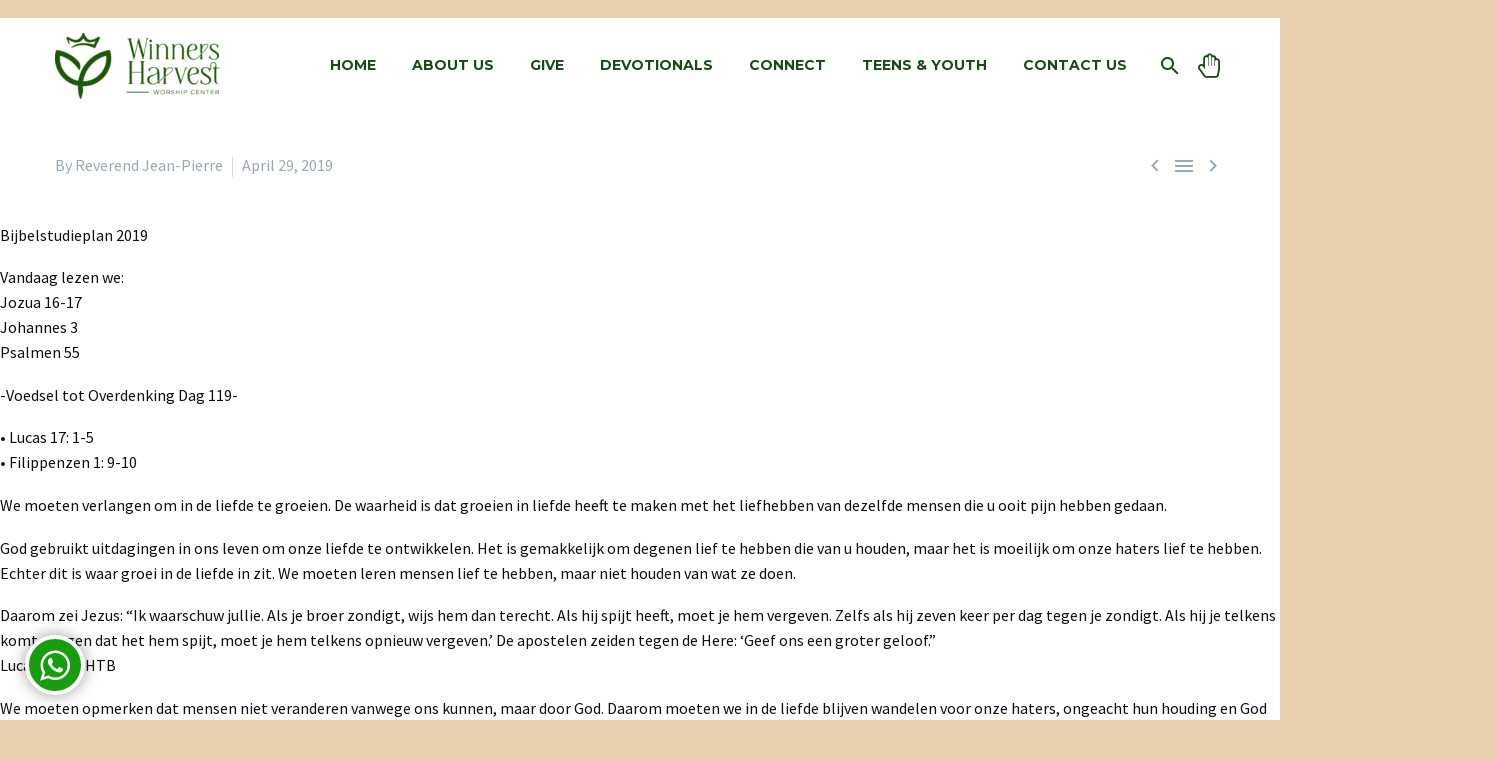

--- FILE ---
content_type: text/css
request_url: https://winnersharvest.com/wp-content/cache/autoptimize/css/autoptimize_single_7fe7f5ee7e24f42c1c9ba484104d1973.css?ver=5.9.9.2
body_size: 18529
content:
.widget-area .widget+.widget{margin-top:68px}.widget-area .widget-title{margin-bottom:28px}.elementor-widget-sidebar .widget+.widget{margin-top:50px}.sidebar .widget:first-child .widget-title{margin-top:0}.elementor-widget-sidebar .widget:first-child .widget-title{margin-top:0}.img-responsive.img-circle.wp-post-image{margin:0 auto}.widget_contacts .widget-title{margin-bottom:21px}.widget .gem-dummy{border-radius:50%;-webkit-border-radius:50%;-moz-border-radius:50%;width:72px;height:72px;float:left}.widget .gem-teams-image .gem-dummy{background-image:url(//winnersharvest.com/wp-content/themes/thegem-elementor/css/../images/default-avatar.png);background-size:100%}.widget .gem-teams-image .gem-dummy:after{display:none}.widget .gem-teams-image .gem-dummy{height:128px;width:128px;margin-left:66px}#colophon .widget .gem-dummy{background-color:#394050}#colophon .widget .gem-dummy:after{color:#212331}.widget .gem-dummy:after{content:'\e642';font-family:thegem-icons;font-style:normal;font-size:24px;position:absolute;margin-top:24px;margin-left:25px;font-weight:400}.Custom_Popular_Posts .widget-title,.Custom_Recent_Posts .widget-title,.widget_meta .widget-title,.thegem_news .widget-title,.widget_recent_entries .widget-title{margin-bottom:17px}.widget_archive li{list-style:none;padding-top:12px;padding-left:16px;padding-bottom:12px}.widget_archive li:nth-child(odd){background-color:#f7f9f8}.widget_archive ul{padding-left:0}.widget_archive a{text-transform:capitalize}.widget_recent_comments ul,.widget_pages ul,.widget_meta ul,.widget_rss ul,.widget_archive ul,.diagram-item{margin-bottom:0}.gem-contacts-icon{float:left;font-family:thegem-icons;font-style:normal;font-size:20px}.gem-contacts-item:before{vertical-align:top}.gem-contacts-text{padding-left:32px}.sidebar .widget .gem-contacts-item,.elementor-widget-sidebar .gem-contacts-item{padding:5px 0}.sidebar .widget .gem-contacts-item.gem-contacts-address{padding-bottom:33px}.sidebar .widget .gem-contacts-item.gem-contacts-phone{padding-top:28px}.gem-contacts-item.gem-contacts-phone a,#colophon .widget .gem-contacts-item.gem-contacts-phone a{color:inherit}.site-footer .gem-contacts-email:before{font-family:thegem-icons;font-style:normal;content:'\e607';float:left;font-size:20px;float:left;margin-top:2px;padding-right:15px;font-weight:400}.site-footer .gem-contacts-phone:before{font-family:thegem-icons;font-style:normal;content:'\e625';font-size:20px;font-weight:400}.site-footer .gem-contacts-address:before{font-family:thegem-icons;font-style:normal;content:'\e604';font-size:20px;font-weight:400}.site-footer .gem-contacts-fax:before{font-family:thegem-icons;font-style:normal;content:'\e606';float:left;font-size:12px;padding-right:15px;font-weight:400}.site-footer .gem-contacts-item{padding:5px 0}body .widget .gem-contacts-address:before,body .elementor-widget-sidebar .gem-contacts-address:before{font-family:thegem-icons;font-style:normal;content:'\e604';font-size:16px;display:inline-block;padding-right:8px;font-weight:400}body .widget .gem-contacts-phone:before,body .elementor-widget-sidebar .gem-contacts-phone:before{font-family:thegem-icons;font-style:normal;content:'\e625';font-size:16px;display:inline-block;padding-right:12px;font-weight:400}body .widget .gem-contacts-fax:before,body .elementor-widget-sidebar .gem-contacts-fax:before{font-family:thegem-icons;font-style:normal;content:'\e606';float:left;display:inline-block;padding-right:12px;font-size:16px;font-weight:400}body .widget .gem-contacts-email:before,body .elementor-widget-sidebar .gem-contacts-email:before{font-family:thegem-icons;font-style:normal;content:'\e607';float:left;display:inline-block;padding-right:12px;font-size:16px;margin-top:-1px;font-weight:400}body .widget .gem-contacts-website:before,body .elementor-widget-sidebar .gem-contacts-website:before{font-family:thegem-icons;font-style:normal;content:'\e608';float:left;display:inline-block;padding-right:12px;font-size:16px}.gem-pp-posts-image img{border-radius:50%;-webkit-border-radius:50%;-moz-border-radius:50%;width:72px;height:72px;max-width:none}.gem-pp-posts-text{display:table-cell;vertical-align:middle}.gem-pp-posts-date{padding-left:12px;display:block;margin-top:-2px}.gem-pp-posts-item{display:block;margin-left:12px}.gem-pp-posts-image{display:table-cell}.gem-pp-posts-news{padding-top:14px;padding-bottom:14px}.gem-pp-posts-item>a{display:block}.gem-pp-posts{padding-bottom:14px;padding-top:14px}.gem-post-thumb img{width:71px;height:71px;position:absolute;border-radius:50%;-webkit-border-radius:50%;-moz-border-radius:50%;left:0;top:0}.isotope-inner{padding-left:90px}.gem-post-thumb-gem-dummy{height:71px;left:0;position:absolute;top:0;width:71px}.footer-widget-area .gem-pp-posts-image a:after{content:'';position:absolute;left:0;top:0;width:72px;height:72px;border-radius:50%;background:rgba(255,255,255,.2);opacity:0}.footer-widget-area .gem-pp-posts-image a:hover:after{opacity:1}.footer-widget-area .gem-pp-posts-image{position:relative}.post-related-posts .gem-dummy:after{content:'\e642';font-family:thegem-icons;font-style:normal;font-size:24px;position:absolute;margin-top:24px;margin-left:25px;font-weight:400}.post-related-posts .gem-dummy:after{content:'\e642';font-family:thegem-icons;font-style:normal;font-size:24px;position:absolute;margin-top:24px;margin-left:25px;font-weight:400}.gem-post-thumb-conteiner{display:table-cell;vertical-align:middle}.site-footer .gem-pp-posts{padding-bottom:12px}.footer-widget-area .posts{margin-top:-19px}.Custom_Recent_Posts ul li:last-child,.Custom_Popular_Posts ul li:last-child{border-bottom:none}.widget_recent_entries li{padding-bottom:25px;padding-top:20px;list-style:none}.widget_recent_entries li:last-child{border-bottom:none}.widget_recent_entries ul{margin:0;padding:0}.widget_recent_entries .post-date{clear:both;display:block}.site-footer .Custom_Recent_Posts .gem-pp-posts:last-child{border-bottom:none}.widget_calendar td a{display:block;font-weight:400}.widget_calendar table{text-align:center;width:100%}.widget_calendar #prev>a{float:left;padding-left:12px}.widget_calendar #next>a{float:right;padding-right:12px}.widget_calendar a{font-weight:700}.calendar_wrap{padding-bottom:20px}.widget_calendar caption{padding-bottom:1px;padding-top:1px}.widget_calendar table{margin-left:9%;text-align:center;width:83%}.widget_calendar td{padding:2px;padding-bottom:4px;padding-top:4px}.widget_calendar tfoot td.pad{display:none}#wp-calendar caption:after{position:absolute;content:'';height:39px;width:39px;top:0;background-color:#b9c7ca;right:0}#wp-calendar #prev a{position:absolute;left:0;height:39px;width:39px;top:0;padding-top:7px;padding-bottom:7px}#wp-calendar #prev a:after{content:'\e637';font-family:thegem-icons;font-style:normal;width:38px;height:38px;position:absolute;left:0;top:0;line-height:1.6;font-size:24px}#wp-calendar #next a:after{content:'\e638';font-family:thegem-icons;font-style:normal;top:0;position:absolute;right:0;width:38px;line-height:1.6;height:38px;font-size:24px}#wp-calendar #next a{position:absolute;right:0;top:0;height:39px;width:39px;padding-top:7px;padding-bottom:7px}#wp-calendar caption{margin-bottom:34px;letter-spacing:.08em}.calendar_wrap{position:relative}.wp-calendar-nav{position:absolute;display:flex;justify-content:space-between;top:0;left:0;width:100%;min-height:39px;font-size:0}.wp-calendar-nav .wp-calendar-nav-prev,.wp-calendar-nav .wp-calendar-nav-next{position:relative;display:flex;width:39px;height:39px}.wp-calendar-nav .wp-calendar-nav-prev{margin-right:auto;justify-content:flex-start}.wp-calendar-nav .wp-calendar-nav-next{margin-left:auto;justify-content:flex-end}.wp-calendar-nav .wp-calendar-nav-prev a,.wp-calendar-nav .wp-calendar-nav-next a{position:relative;display:flex;align-items:center;justify-content:center;width:39px;height:39px;background-color:#b9c7ca}.wp-calendar-nav .wp-calendar-nav-prev a:after,.wp-calendar-nav .wp-calendar-nav-next a:after{content:'\e637';font-family:'thegem-icons';position:absolute;font-size:24px;font-weight:400}.wp-calendar-nav .wp-calendar-nav-next a:after{transform:scale(-1,1)}.widget_diagram .skill-line{margin-right:0}.widget_diagram .skill-amount{margin-top:-29px;font-weight:700}.widget_diagram .skill-element+.skill-element{margin:18px 0 0}.widget.Facebook div{padding:20px}.flickr-item{float:left;padding:0 10px 10px 0}.flickr-item img{width:80px;height:80px}.widget.Custom_Flickr .flickr{list-style:none outside none;margin:0 -10px 0 0;padding:0}.widget .flickr-item a,.elementor-widget-sidebar .widget .flickr-item a{position:relative;display:inline-block;vertical-align:top;overflow:hidden}.widget .flickr-item a:before,.elementor-widget-sidebar .widget .flickr-item a:before{content:'';position:absolute;top:0;left:0;right:0;bottom:0;opacity:0;z-index:5}.widget .flickr-item a:hover:before,.elementor-widget-sidebar .widget .flickr-item a:hover:before{content:'';position:absolute;top:0;left:0;right:0;bottom:0;opacity:1;z-index:5}.widget .flickr-item a img,.elementor-widget-sidebar .widget .flickr-item a img{transition:all .2s linear;-moz-transition:all .2s linear;-webkit-transition:all .2s linear}.mc-form{position:relative;padding-top:5px}.elementor-widget-sidebar .mc4wp-form-fields{padding:29px;margin-top:29px}.sidebar .mc4wp-form-fields{padding:29px;margin-top:29px}.widget_mc4wp_widget form{padding:25px 23px 10px 26px}.widget_mc4wp_widget p{line-height:1.6}#mc4wp_submit{width:40px;font-weight:400;height:41px;position:absolute;right:0;padding:0;top:-8px;margin:13px 0 0;font-size:24px;font-family:thegem-icons;font-style:normal;border-radius:0}.mc4wp-alert{margin-top:40px}.gem-button-footer{border:medium none;margin-top:21px}.mc4wp-form input[type=email]{padding:7px 46px 7px 9px;width:100%}.widget_meta li,.widget_rss li{list-style:none;padding-top:12px;padding-bottom:12px;text-transform:capitalize}.widget_meta li:last-child,.widget_rss li:last-child,.site-footer .widget_meta li:last-child,.site-footer .widget_rss li:last-child{border-bottom:none}.widget_meta ul,.widget_rss ul{padding-left:0}.widget_meta li:before,.widget_rss li:before{content:'\e601';font-family:'thegem-icons';font-size:16px;font-weight:400;font-style:normal;padding-right:8px;vertical-align:middle;position:relative;top:-2px}.widget_meta abbr,.widget_rss abbr{border-bottom:none}.gem-latest-news-image img{height:72px;width:72px;border-radius:50%;-moz-border-radius:50%;webkit-border-radius:50%}.gem-latest-news-image{display:table-cell}.gem-latest-news-title{display:table-cell;padding-left:15px;vertical-align:middle}.gem-latest-news{display:inline-block;padding-bottom:17px;padding-top:11px;width:100%}.gem-latest-news-title>span{display:block;margin-top:-1px}.gem-latest-news-title>a{display:block}.gem-latest-news-image .gem-dummy{height:72px;width:72px}.widget .thegem_news,.elementor-widget-sidebar .widget .thegem_news{line-height:1.5}.gem-latest-news:first-child{padding-bottom:16px;padding-top:16px}.gem-latest-news-image .gem-dummy{display:block}.gem-picturebox-text{padding-top:11px}.gem-picturebox p{padding:12px 26px 30px}.gem-picturebox-image{text-align:center}.project_info-item-style-2 .project_info-item:last-child .value{border-bottom:medium none}.project_info-item-style-1 .project_info-item .icon{display:inline-block;font-size:24px;border-radius:0;width:50px;height:50px;text-align:center;color:#fff !important;background-color:transparent;vertical-align:middle;line-height:2.1}.project_info-item-style-1 .project_info-item .title{text-transform:uppercase}.project_info-item-style-1 .project_info-item-title{vertical-align:top;padding-left:16px}.project_info-item-style-1 .project_info-item.iconed{padding:28px;padding-left:0}.project_info-item-style-1 .project_info-item.iconed:last-child{border-bottom:none}.widget.project_info .widget-title,.widget.project_info .widget-title{margin-bottom:32px}.project_info-item-style-1 .project_info-item .value{padding-top:0;padding-right:18px;margin-top:-22px;padding-left:71px}.project_info-item-style-2{padding-bottom:20px}.project_info-item-style-2 .icon{font-size:24px;margin-right:16px;float:left;margin-top:2px}.project_info-item-style-2 .project_info-item{padding:28px;margin-bottom:17px}.project_info-item-style-2 .project_info-item.iconed:last-child{margin-bottom:-24px}.project_info-item-style-2 .icon{background-color:transparent !important}.project_info-item-style-2 .value{padding-left:42px;padding-top:18px}.project_info-item .icon-elegant,.project-info-shortcode-item .icon.elegant{font-family:'ElegantIcons'}.project_info-item .icon-material,.project-info-shortcode-item .icon.material{font-family:'MaterialDesignIcons'}.project_info-item .icon-fontawesome,.project-info-shortcode-item .icon.fontawesome{font-family:'FontAwesome'}.project_info-item .icon-userpack,.project-info-shortcode-item .icon.userpack{font-family:'UserPack'}.widget_recent_comments ul{padding-left:0;margin-top:30px}.widget_recent_comments li{list-style:none;border-radius:60px;border-bottom-left-radius:0;padding-top:14px;margin-bottom:24px;padding-bottom:20px;padding-left:20px;padding-right:20px}.widget_recent_comments li:first-child{border-top:none}.widget_recent_comments li:before{clear:both;content:'\e639';float:left;font-family:'thegem-icons';font-size:24px;font-weight:400;font-style:normal;height:100%;padding-right:14px;position:relative;top:0;padding-bottom:7px;width:100%;text-align:center;vertical-align:middle}.widget_recent_entries .post-date{margin-left:48px}.site-footer .widget_recent_entries li:first-child{background:0 0}.widget .searchform input,.elementor-widget-sidebar .widget .searchform input{padding:6px 10px}.widget .searchform,.elementor-widget-sidebar .widget .searchform{text-align:center;position:relative}.searchform button{border:none}.widget.widget_search .gem-button{font-size:0;position:absolute;top:0;right:0;width:43px;height:38px;margin:0;background-color:transparent !important}.widget.widget_search .gem-button:before{content:'\e612';position:absolute;font-size:24px;font-family:thegem-icons;font-style:normal;left:26%;font-weight:100;margin-top:-3px;margin:0}.widget.widget_search input{width:100%;padding-right:50px}.tagcloud a:hover{text-decoration:none}body .widget .tagcloud a{margin-right:4px;text-decoration:none;margin-bottom:6px;padding:2px 9px;display:inline-block;font-size:16px !important}.gem-client-item{float:left;padding-right:30px;padding-left:30px}.gem_client-carousel{position:relative}.gem-client-prev{margin-left:0}.gem-client-next{margin-right:0}.clients_title{text-align:center}.clients_description{text-align:center}.gem_client-carousel{margin-top:25px}.gem-client-prev{width:10%}.gem-client-next{width:10%}.gem-client-carousel-item-wrap{padding:0 10%}.widget .gem-teams-item{text-align:center;padding-top:11px;padding-bottom:40px}.widget .gem-teams-name{padding-top:56px}.widget .gem-teams-position{font-size:89.5%}.widget .gem-teams-phone{text-transform:uppercase;padding-top:28px;padding-bottom:16px}.widget .gem-teams-image img{margin:0 auto;text-align:center;width:128px}.widget .gem-teams-image{display:block;padding-top:50px;padding-bottom:7px;height:160px}.widget .team-person-email a:before{font-size:34px}.widget-teams{border-top-right-radius:122px;border-top-left-radius:122px;overflow:hidden}.widget .team-person-email{font-size:0px}.widget .gem-teams-mail{padding-top:3px}.widget .gem-teams-mail a:before{padding-right:10px;content:'\e607';font-family:'thegem-icons';font-style:normal;font-size:22px;font-weight:400;vertical-align:bottom}.widget .gem-teams-name{padding-bottom:8px}.gem-team-style-horizontal .team-person-phone{padding-bottom:0;margin-bottom:-11px}.gem-team-style-horizontal .team-person-phone:before{font-size:22px}.gem-team-style-horizontal .team-person-info{display:table-cell;vertical-align:middle;padding-left:15px}.gem-team-style-horizontal .team-person-image{display:table-cell;vertical-align:middle}.gem-team-style-horizontal .team-person{padding-left:30px;padding-top:45px}.gem-team-style-rounded .team-person-phone{padding-bottom:8px;padding-top:8px}.gem-team-style-vertical .team-person-phone{padding-bottom:5px}.fullwidth-block .container .gem-client-carousel-item-wrap{padding:0}.widget_tweets .twitter-box .jtwt_tweet{padding-bottom:24px;padding-top:27px}body .widget_tweets .twitter-box .jtwt_tweet:first-child{padding-top:0;background:0 0}.jtwt_tweet:before{content:'\e611';float:left;font-family:thegem-icons;font-style:normal;font-size:18px;padding-right:8px;position:relative;top:0}.jtwt_date{padding-bottom:12px;font-weight:300}.twitter-box .jtwt_tweet{padding:0}.tweets-container{padding-top:14px}.jtwt_tweet_text{margin-bottom:0}.gem-textbox-content blockquote{font-size:116%}.gem-textbox-content>blockquote{padding:14px}.widget-area .gem-products-image,.shop-widget-area .gem-products-image{display:table-cell}ul.product_list_widget .gem-products-image a{position:relative;float:left}ul.product_list_widget .gem-products-image a:before{content:'';position:absolute;top:0;left:0;right:0;bottom:0;transition:all .2s linear;-moz-transition:all .2s linear;-webkit-transition:all .2s linear;opacity:0;z-index:1;background:rgba(0,188,212,.3)}ul.product_list_widget .gem-products-image a:hover:before{opacity:1}.widget-area .gem-products-content,.shop-widget-area .gem-products-content{display:table-cell;vertical-align:middle;width:100%}.shop-widget-area .product_list_widget>li{display:inline-block;width:100%}.woocommerce ul.product_list_widget li img,.woocommerce-page ul.product_list_widget li img{height:auto;width:80px;max-width:none}.woocommerce .widget_recently_viewed_products ul.product_list_widget li img,.woocommerce-page .widget_recently_viewed_products ul.product_list_widget li img{height:70px;width:70px}.shop-widget-area .gem-products-content{border-image:none;padding-bottom:11px;position:relative;margin-left:70px;padding-left:18px}ul.product_list_widget li{margin-bottom:15px;display:inline-block;padding:0;width:100%}.widget ul.product_list_widget li,.widget_shopping_cart_content ul.product_list_widget li{overflow:visible}ul.product_list_widget li:last-child{margin-bottom:0}.widget .gem-products-content{margin-left:70px;min-height:70px;padding-left:18px}.widget .catalog-view .gem-products-content{padding-bottom:0}.shop-widget-area .gem-products-title{padding-top:5px}.widget .catalog-view .gem-products-title{padding-top:0}.shop-widget-area .gem-products-price{margin-bottom:-5px}.widget .gem-products-price{font-size:20px;line-height:1.5em}.woocommerce ul.product_list_widget li img,.woocommerce-page ul.product_list_widget li img{margin-left:0;box-shadow:none}.shop-widget-area .gem-products-title a{padding-right:80px}.product_list_widget del{display:none}.shop-widget-area .gem-products-rating{display:block;position:absolute;top:13px;right:20px}.widget .catalog-view .gem-products-rating{position:relative;margin-top:5px;top:auto;right:auto}.widget .product_list_widget .onsale,.shop-widget-area .onsale{position:absolute;width:24px;height:24px;line-height:26px;border-radius:50%;top:13px;left:68px;font-size:0;z-index:1;text-align:center;font-weight:inherit}.widget .product_list_widget .onsale:after,.shop-widget-area .onsale:after{content:'%';font-size:16px}.woocommerce .gem-products-price ins{font-size:20px;text-decoration:none}.gem-products-price>span{font-size:20px;text-decoration:none}.widget_product_search .screen-reader-text{display:none}.widget_product_search input.search-field{width:100%;padding-right:35px;padding-left:10px;box-sizing:border-box;line-height:36px;border-width:2px;border-radius:2px}.widget_product_search form{position:relative}.widget_product_search button{background-color:transparent;font-family:'thegem-icons';font-style:normal;font-size:24px;height:36px;line-height:36px;position:absolute;right:2px;top:2px;width:36px;border:0 none;background:0 0}.widget_recent_reviews .product_list_widget li{padding-top:5px}.widget_recent_reviews .product_list_widget .attachment-woocommerce_thumbnail{float:left;margin-right:10px;z-index:100;margin-top:-5px}.widget_black_studio_tinymce .wpcf7-form-control.wpcf7-text.wpcf7-validates-as-required{width:100%}.widget_black_studio_tinymce .wpcf7-form-control.wpcf7-text{width:100%}.widget_black_studio_tinymce .wpcf7-form-control.wpcf7-textarea{width:100%}.widget_black_studio_tinymce div.wpcf7-mail-sent-ok{border:2px solid #acdd8b;margin:0;border-radius:5px;-webkit-border-radius:5px;-moz-border-radius:5px}.widget_black_studio_tinymce div.wpcf7-validation-errors{border:2px solid #d55271;margin:0;border-radius:5px;-webkit-border-radius:5px;-moz-border-radius:5px}.widget_price_filter .price_label{float:right}.widget_price_filter .price_slider_amount .button{float:left;margin:0}.widget_price_filter .price_slider_amount{padding-top:15px}.widget_price_filter .widget-title{padding-bottom:15px}.woocommerce .widget_price_filter .price_slider,.woocommerce-page .widget_price_filter .price_slider{margin-bottom:1em}.widget_price_filter .price_slider_wrapper .price_slider{height:6px;overflow:visible;position:relative}.widget_price_filter .price_slider .ui-slider-range{height:100%;position:absolute}.widget_price_filter .price_slider .ui-slider-handle{position:absolute;width:14px;height:14px;top:50%;margin-top:-7px;margin-left:-7px;border-radius:50%}.widget-area .woocommerce .star-rating,.woocommerce-page .star-rating{float:none}.widget-area .reviewer{display:block}.widget-area .attachment-shop_thumbnail.wp-post-image,.widget-area .attachment-woocommerce_thumbnail.wp-post-image{float:left}.gem-products-content{margin-left:80px}.product_list_widget li{position:relative}.widget-area .woocommerce-placeholder{float:left}.widget_recent_entries ul li:last-child{border-bottom:0 none}.widget_recent_entries ul li:before{content:'\e63a';float:left;font-family:"thegem-icons";font-style:normal;font-size:24px;padding-left:22px;padding-right:6px;position:absolute;padding-top:11px}.widget_recent_entries ul li a{display:block;margin-left:66px;padding-top:9px;padding-right:24px}.widget_shopping_cart .variation{display:none}.attachment-shop_thumbnail{width:70px;height:70px}.widget .product-dummy,.elementor-widget-sidebar .widget .product-dummy{background-size:cover;float:left;margin-left:-1px;margin-top:-1px;width:100%;box-shadow:none;-moz-box-shadow:none;-webkit-box-shadow:none}.widget .product-dummy-wrapper,.elementor-widget-sidebar .widget .product-dummy-wrapper{width:70px;height:70px;float:left}.widget_recent_reviews .product-dummy-wrapper{margin-left:-1px;border-color:transparent}.widget_shopping_cart .product_list_widget li a .product-dummy-wrapper{padding:0}.shop-widget-area .widget .product-dummy{margin-left:-3px}.widget_shopping_cart_content ul.product_list_widget>li img{margin:-1px}.customer_details>dt{font-weight:700;float:left;padding-right:10px}.order-actions .gem-button{margin-top:0}.widget_layered_nav .combobox-wrapper{height:40px;border-width:2px}.widget_layered_nav .combobox-wrapper .combobox-text{line-height:36px}.widget_layered_nav .combobox-wrapper .combobox-button{width:36px;height:36px}.widget_layered_nav ul{margin:0;padding:0}.widget_layered_nav ul li{list-style:none;padding:12px 0 12px 15px}.widget_layered_nav ul li:first-child{border-top:0 none}.widget_layered_nav ul li a:before{content:'';font-family:"thegem-icons";font-style:normal;font-weight:400;margin-right:8px;position:relative;width:14px;height:14px;line-height:12px;font-size:12px;border:1px solid currentColor;display:inline-block;vertical-align:middle}.widget_layered_nav ul li.chosen a:before{content:'\e614'}.widget_layered_nav ul li small:before{content:"("}.widget_layered_nav ul li small:after{content:")"}.adress-button{margin-bottom:30px}.top-area-contacts .gem-contacts{margin:0 -17px}.top-area-contacts .gem-contacts-item{display:inline-block;font-size:14px;padding:0 17px;line-height:30px;vertical-align:top}.top-area-contacts .gem-contacts-item.gem-contacts-phone a{color:inherit}.top-area-contacts .gem-contacts-address:before,.top-area-contacts .gem-contacts-phone:before,.top-area-contacts .gem-contacts-fax:before,.top-area-contacts .gem-contacts-email:before,.top-area-contacts .gem-contacts-website:before{font-family:'thegem-icons';font-style:normal;margin-right:.33em;vertical-align:top;display:inline-block;width:16px;font-size:16px;text-align:center}.top-area-contacts .gem-contacts-address:before{content:'\e604'}.top-area-contacts .gem-contacts-phone:before{content:'\e625'}.top-area-contacts .gem-contacts-fax:before{content:'\e606'}.top-area-contacts .gem-contacts-email:before{content:'\e607'}.gem_accordion_header{outline:none}.gem-news-carousel-wrap .gem-news-pagination{padding-top:35px}.gem_accordion_header{cursor:pointer}.gem_accordion_header a{text-transform:uppercase}.post-author-block{display:block;padding:40px}.post-author-avatar{display:block;float:left}a.post-author-avatar:after{display:block;text-align:center;content:'\e607';font-family:'thegem-icons';font-style:normal;font-weight:400;font-size:32px;padding-top:25px}.post-author-avatar img{border-radius:50%;-webkit-border-radius:50%;-moz-border-radius:50%}.post-author-info{margin-left:135px;margin-top:0}.post-author-info .name{margin-top:0}.post-author-posts-link a:before{content:'\e601';font-family:'thegem-icons';font-style:normal;font-weight:400;vertical-align:top;margin-right:5px;font-size:16px}@media (max-width:599px){.post-author-avatar{float:none;margin-bottom:25px}.post-author-info{margin-left:0;margin-top:0}.post-author-info .name{margin-top:0}a.post-author-avatar:after{display:inline-block;vertical-align:middle;padding-top:0;padding-left:25px;line-height:1}}.post-author-info .date{margin-left:23px}.post-author-description{margin-bottom:20px}.read-more-link{float:right}.byline{padding:0 5px}.entry-meta{margin-bottom:8px}.sep{margin:0 6px;border-left:1px solid #d4dee1;height:20px;display:inline-block;vertical-align:middle}.read-more-link:before{content:'\e601';font-family:thegem-icons;font-style:normal;padding-left:-20px;font-size:14px}.post-title a{-moz-transition:all .3s;-webkit-transition:all .3s;transition:all .3s}.post-meta-right{float:right;font-size:16px;white-space:nowrap}.single-post-meta .post-meta-right{margin-left:100px}.post-meta-right>*{display:inline-block;vertical-align:top}.post-meta-right>.sep{vertical-align:middle}.comments-link a{-o-transition:all .3s;-webkit-transition:all .3s;transition:all .3s}.comments-link a:before{content:'\e61e';font-family:'thegem-icons';font-style:normal;font-size:14px;font-weight:400;margin-right:6px;display:inline-block;line-height:inherit}.post-footer-sharing{display:inline-block;position:relative}.sharing-popup{position:absolute;visibility:hidden;opacity:0;bottom:50px;border-radius:25px;height:50px;line-height:50px;padding:0 25px;white-space:nowrap;-o-transition:all .5s;-webkit-transition:all .5s;transition:all .5s;left:-20px;margin-bottom:-10px}.sharing-popup .socials{line-height:16px;height:16px;margin-top:17px}article.sticky .sharing-popup{bottom:70px;left:-10px}.sharing-popup .sharing-styled-arrow{position:absolute;bottom:-100px;height:100px;width:50px;left:-30px;-ms-transform-origin:50% 50%;-moz-transform-origin:50% 50%;-webkit-transform-origin:50% 50%;transform-origin:100% 0;-o-transform:rotate(-90deg) scale(.3);-ms-transform:rotate(-90deg) scale(.3);-moz-transform:rotate(-90deg) scale(.3);transform:rotate(-90deg) scale(.3)}.sharing-popup.active{visibility:visible;opacity:1;margin-bottom:0}.sharing-popup a.socials-item{vertical-align:top}.post-footer-sharing .gem-button-container .gem-button{margin-right:13px}.post-footer .gem-button-container .gem-button{margin-bottom:0}article.sticky .post-footer-sharing .gem-button-container .gem-button{margin-right:16px}.post-read-more{display:inline-block}.post-read-more .gem-button,.comment-reply-link{padding:0 24px}.styled-blog-meta{display:inline-block;float:right}.styled-blog-meta .comments{padding-right:8px;float:left}.styled-blog-meta .comments:after{content:"|";padding-left:8px;vertical-align:top}.styled-blog-meta .tag-links{display:none}.styled-blog-meta{bottom:27px;position:absolute;right:32px}article:not(.type-page)>.entry-content.post-content{margin-bottom:60px}.post-content .post-meta{margin-bottom:45px}.post-tags-list{margin-bottom:30px;margin-left:10px}.post-tags-list a{position:relative;display:inline-block;color:inherit;margin-right:17px;margin-bottom:10px;font-size:13px;line-height:21px;background-color:#e7edf0;z-index:2;padding:0 16px;-moz-border-radius:3px;-webkit-border-radius:3px;border-radius:3px;-o-transition:all .2s;-webkit-transition:all .2s;transition:all .2s}.post-tags-list a:before{content:'';position:absolute;background-color:inherit;width:12px;height:12px;top:5px;left:-5px;-moz-border-radius:3px;-webkit-border-radius:3px;border-radius:3px;z-index:-1;transform:skew(-45deg,45deg)}.post-tags-list a:after{content:'';position:absolute;width:6px;height:6px;top:50%;margin-top:-3px;left:-5px;-moz-border-radius:50%;-webkit-border-radius:50%;border-radius:50%}.block-tags .tags-links a{padding:0 10px}.block-tags{float:right;display:block;padding-top:21px}.block-date{float:left;font-size:89.5%;margin-top:2px;margin-right:10px}.post-meta-categories a{-o-transition:all .3s;-webkit-transition:all .3s;transition:all .3s}@media (max-width:755px){.single-post-meta .post-meta-categories{display:block;clear:both}.single-post-meta .post-meta-author+.sep,.single-post-meta .post-meta-categories+.sep{display:none}.single-post-meta .post-meta-right{margin-left:30px}}.thegem_pf_item .post-meta-left .post-meta-date:before{content:'\e66e';font-family:'thegem-icons';font-style:normal;font-size:16px;font-weight:400;margin-right:8px}.thegem_pf_item .post-meta-bottom{position:relative;width:100%;margin-top:20px}.thegem_pf_item .post-meta-bottom .details{display:flex;align-items:center;flex-wrap:wrap}.post-meta-navigation{font-family:'thegem-icons';font-style:normal;font-weight:400;font-size:24px;white-space:nowrap;vertical-align:top;margin-left:10px}.post-meta-navigation>span+span{margin-left:-7px}.thegem_pf_item .post-meta-navigation>span+span{margin-left:-10px}.post-meta-navigation a{color:inherit;-o-transition:all .3s;-webkit-transition:all .3s;transition:all .3s}.thegem_pf_item .post-meta-navigation>.post-meta-category-link a{font-size:16px;vertical-align:top}.block-navigation{clear:both;display:inline-block;width:100%}.block-navigation-prev{float:left}.block-navigation-prev a:before{content:'\e603';font-size:15px;padding-right:10px;font-family:thegem-icons;font-style:normal;display:block;float:left}.block-navigation-next{float:right}.block-navigation-next a:after{content:'\e601';font-size:15px;padding-left:10px;font-family:thegem-icons;font-style:normal;display:block;float:right}.block-divider{margin-top:50px;display:block;margin-bottom:45px}.block-thegem_socials_sharing{width:100%;display:inline-block}.portfolio-item-page-bottom .socials-sharing .socials-item-icon{font-size:24px}.portfolio-item-page-bottom .socials-sharing{margin-top:42px;float:left}.portfolio-item-page-bottom .centered-box .socials-sharing{float:none}.portfolio-item-page-bottom .project-button .gem-button{margin-top:40px}.block-portfolio-navigation-prev .gem-button{padding-left:3px;padding-right:14px}.block-portfolio-navigation-prev .gem-button .gem-print-icon{margin-right:3px}.block-portfolio-navigation-next .gem-button{padding-right:3px;padding-left:14px}.block-portfolio-navigation-next .gem-button .gem-print-icon{margin-left:3px}.block-navigation.centered-box .block-portfolio-navigation-prev .gem-button,.block-navigation.centered-box .block-portfolio-navigation-next .gem-button{margin-left:30px;margin-right:30px}.post-related-posts{padding-bottom:50px}.post-related-posts-block{margin:0 -21px}.post-related-posts-block .related-element{float:left;padding:0;width:303px;padding:0 21px}.post-related-posts-block .related-element .entry-meta{margin-bottom:0}.related-posts-navigation{position:absolute;top:-85px;right:21px}.related-posts-navigation .related-posts-prev,.related-posts-navigation .related-posts-next{height:30px;width:30px;padding:0;border:2px solid #00bcd4;background:0 0;margin-left:15px}.related-posts-navigation .gem-button.related-posts-prev:hover,.related-posts-navigation .gem-button.related-posts-next:hover{background-color:#3c3950;border-color:#3c3950}.related-posts-carousel{position:relative}.related-element img,.related-element .gem-dummy{border-radius:50%;-webkit-border-radius:50%;-moz-border-radius:50%;height:72px;width:72px;max-width:none}.related-element .post-meta-right{font:inherit}.related-element>a{display:table-cell;padding-right:14px}.related-element .post-meta-right>*{display:inline-block;vertical-align:top}.related-element .post-meta-right .zilla-likes:before{display:inline-block}.related-element .post-meta-right .zilla-likes>*{display:inline-block;vertical-align:top}.related-element .comments-link a{display:inline-block;vertical-align:top;padding-right:5px}.related-element .comments-link a:before{display:inline-block}.related-element-info{display:table-cell;vertical-align:middle;width:99%}.related-element-info>a{margin-bottom:3px}.related-element-info .date{display:block;margin-top:-2px}.related-element-info .comments-link a:before{content:'\e631'}.related-element-info-conteiner{max-height:3.1em;overflow:hidden}.post-related-posts-bloack{margin-top:8px}.post-related-posts h3{text-transform:uppercase}.related-element{padding:30px 0 30px 30px}.post-related-posts{margin-top:75px}.post-author-block{margin-top:85px}.wpb_wrapper .vc_progress_bar .vc_label{font-size:89.5%}.wpb_wrapper .vc_progress_bar .vc_label_units{font-size:116%;padding-left:8px}.gem-btn-primary{color:#08c}.gem-btn-warning{color:#f90}.gem-btn-danger{color:#ff675b}.gem-btn-success{color:#6ab165}.gem-btn-info{color:#58b9da}.gem-btn-inverse{color:#555}#customer_login .login label,#customer_login .register label{display:block}#customer_login .login,#customer_login .register{padding:33px;padding-right:10px;width:100%;display:inline-block}#customer_login .login .input-text,#customer_login .register .input-text{width:97%;margin-top:5px;padding:4px 10px}#customer_login .login .inline{display:inline-block}#customer_login .form-row.login-button{display:inline-block}#customer_login .lost_password{display:inline-block}.inline{display:block}#customer_login .rememberme-label{padding-left:9px}#customer_login .lost_password{padding-left:19px}#customer_login .login-button button{top:8px}#customer_login .form-row.login-button{padding-left:18px}#customer_login .form-row.register_form_button{display:inline-block;float:right;margin-right:15px}#customer_login .form-row.register_form_button button{top:8px}#customer_login .login .gem-button input[type=submit]{padding:.6em 32px .6em 50px}.account-tittle{text-transform:uppercase}.lost_reset_password .input-text{margin-right:20px;margin-top:5px;padding-left:10px;width:36%}.lost_reset_password .gem-button{margin-top:-5px}.lost_reset_password .input-text{float:left}.form-edit-adress label{display:block;padding-bottom:5px}.form-edit-adress abbr{border:0 none}.form-edit-adress input{width:50%}.form-edit-adress .button{width:auto}.isotope-item{padding-bottom:10px}.gem-post-grid-item-image{display:table-cell}.gem-post-grid-item-image img{width:72px;height:72px}.gem-post-grid-item-info{display:table-cell;vertical-align:middle;padding-left:20px}.gem-post-griid-item.clearix{padding-bottom:30px}.gem-post-grid-item-date{font-size:89.5%}@media (max-width:768px){.wpcf7-form td{float:left;width:100%;text-align:center}}.site-footer .gem-custom-mailchimp input{border:none}#colophon .gem-custom-mailchimp input[type=email]{width:50%;height:54px;border-top-right-radius:0;-moz-border-top-right-radius:0;-webkit-border-top-right-radius:0;border-bottom-right-radius:0;-moz-border-bottom-right-radius:0;-webkit-border-bottom-right-radius:0;margin-top:25px}#colophon .gem-custom-mailchimp button{margin-top:25px;border-top-left-radius:0;-moz-border-top-left-radius:0;-webkit-border-top-left-radius:0;border-bottom-left-radius:0;-moz-border-bottom-left-radius:0;-webkit-border-bottom-left-radius:0}#colophon .widget .gem-testimonial-position,#colophon .widget .gem-pp-posts-date,#colophon .widget .jtwt_date,#colophon .widget .gem-latest-news-title>span,#colophon .widget.widget_recent_entries .post-date{font-size:89.5%}.gem-latest-news:last-child{border-bottom:none}.widget_nav_menu li li a:before,.widget_submenu li li a:before{content:'';width:6px;display:block;height:6px;position:absolute;margin-top:10px;margin-left:-20px}.widget_pages li li a:before,.widget_categories li li a:before,.widget_product_categories li li a:before{content:'';width:6px;display:block;height:6px;float:left;margin-top:10px;margin-right:12px}.widget_pages a{display:block}.widget_nav_menu ul,.widget_categories ul,.widget_product_categories ul,.widget_pages ul{list-style:none;margin:0;padding:0}.widget_nav_menu>ul>li>a,.widget_categories>ul>li>a,.widget_product_categories>ul>li>a,.widget_pages>ul>li>a{padding-left:18px}.widget_nav_menu ul.menu li>a,.widget_submenu>div>ul li>a{display:block;padding:12px 12px 12px 20px}.widget_categories>ul>li,.widget_product_categories>ul>li,.widget_pages>ul>li{padding:12px 12px 12px 0}.widget_categories>ul>li>a,.widget_product_categories>ul>li>a,.widget_pages>ul>li>a{text-transform:uppercase}.widget_nav_menu ul.menu li>a:after,.widget_submenu>div>ul li>a:after{content:'';display:inline-block;width:30px;vertical-align:top;margin-left:-30px;text-align:center}.widget_nav_menu ul.menu ul,.widget_submenu>div>ul ul{display:none}.widget_categories>ul>li>ul,.widget_product_categories>ul>li>ul,.widget_pages>ul>li>ul{margin:12px -12px -12px 0}.widget_nav_menu ul.menu li.menu-item-active>ul,.widget_nav_menu ul.menu li.menu-item-current>ul,.widget_submenu>div>ul li.menu-item-active>ul,.widget_submenu>div>ul li.menu-item-current>ul{display:block}.widget_nav_menu ul.menu li.menu-item-parent>a:after,.widget_submenu>div>ul li.menu-item-parent>a:after,.widget_categories>ul li.cat-parent:after,.widget_product_categories>ul li.cat-parent:after,.widget_pages>ul li.page_item_has_children:after{font-weight:400}.widget_nav_menu ul.menu li.menu-item-parent.menu-item-active>a:after,.widget_nav_menu ul.menu li.menu-item-parent.menu-item-current>a:after,.widget_submenu>div>ul li.menu-item-parent.menu-item-active>a:after,.widget_submenu>div>ul li.menu-item-parent.menu-item-current>a:after,.widget_product_categories>ul li.cat-parent.current-cat-ancestor:after,.widget_product_categories>ul li.cat-parent.current-cat-parent:after,.widget_product_categories>ul li.cat-parent.current-cat:after{content:'\e635';font-family:thegem-icons;font-style:normal;font-size:16px;font-weight:400}.widget_nav_menu ul.menu li li.menu-item-parent.menu-item-active>a:after,.widget_nav_menu ul.menu li li.menu-item-parent.menu-item-current>a:after,.widget_submenu>div>ul li li.menu-item-parent.menu-item-active>a:after,.widget_submenu>div>ul li li.menu-item-parent.menu-item-current>a:after,.widget_categories>ul li li.cat-parent.current-cat-ancestor:after,.widget_categories>ul li li.cat-parent.current-cat-parent:after,.widget_categories>ul li li.cat-parent.current-cat:after,.widget_product_categories>ul li li.cat-parent.current-cat-ancestor:after,.widget_product_categories>ul li li.cat-parent.current-cat-parent:after,.widget_product_categories>ul li li.cat-parent.current-cat:after{content:'\e635';font-family:thegem-icons;font-style:normal;font-size:16px;font-weight:400}.widget .menu-item-has-children.menu-item-parent>a:after{content:'\e601';font-size:16px;font-family:thegem-icons;font-style:normal;font-weight:400}.widget_nav_menu ul.menu>li.menu-item-parent.menu-item-active>a:after,.widget_nav_menu ul.menu>li.menu-item-parent.menu-item-current>a:after,.widget_submenu>div>ul>li.menu-item-parent.menu-item-active>a:after,.widget_submenu>div>ul>li.menu-item-parent.menu-item-current>a:after,.widget_product_categories>ul>li.cat-parent.current-cat-ancestor:after,.widget_product_categories>ul>li.cat-parent.current-cat-parent:after,.widget_product_categories>ul>li.cat-parent.current-cat:after{font-size:24px}.widget_categories>ul li.cat-parent.current-cat-ancestor:after,.widget_categories>ul li.cat-parent.current-cat-parent:after,.widget_categories>ul li.cat-parent.current-cat:after,.widget_product_categories>ul li.cat-parent.current-cat-ancestor:after,.widget_product_categories>ul li.cat-parent.current-cat-parent:after,.widget_product_categories>ul li.cat-parent.current-cat:after{content:'\e602';font-family:thegem-icons;font-style:normal;font-size:16px;top:12px;right:18px;position:absolute;font-weight:400}.widget_pages>ul li.page_item_has_children.current_page_ancestor,.widget_pages>ul li.page_item_has_children.current_page_parent,.widget_pages>ul li.current_page_item,.widget_categories>ul li.cat-parent.current-cat-ancestor,.widget_categories>ul li.cat-parent.current-cat-parent,.widget_categories>ul li.cat-parent.current-cat,.widget_product_categories>ul li.cat-parent.current-cat-ancestor,.widget_product_categories>ul li.cat-parent.current-cat-parent,.widget_product_categories>ul li.cat-parent.current-cat{position:relative}.widget_pages>ul li.page_item_has_children.current_page_ancestor>a:after,.widget_pages>ul li.page_item_has_children.current_page_parent>a:after,.widget_pages>ul li.page_item_has_children.current_page_item>a:after{content:'\e602';font-family:thegem-icons;font-style:normal;font-size:13px;top:12px;right:18px;position:absolute;font-weight:400}.widget_pages>ul li li.page_item_has_children.current_page_ancestor>a:after,.widget_pages>ul li li.page_item_has_children.current_page_parent>a:after,.widget_pages>ul li li.page_item_has_children.current_page_item>a:after{content:'\e602';font-family:thegem-icons;font-style:normal;font-size:8px;top:12px;right:18px;position:absolute;font-weight:400}.widget_nav_menu ul.menu ul li.menu-item-active>a,.widget_submenu>div>ul ul li.menu-item-active>a{border:0 none !important}.widget_nav_menu ul.menu>li li>a,.widget_submenu>div>ul>li li>a{padding-left:40px}.widget_nav_menu ul.menu>li li li>a,.widget_submenu>div>ul>li li li>a{padding-left:60px}.widget_nav_menu ul.menu>li li li li>a,.widget_submenu>div>ul>li li li li>a{padding-left:80px}.widget_nav_menu ul.menu>li li li li li>a,.widget_submenu>div>ul>li li li li li>a{padding-left:100px}.widget_categories>ul>li>ul>li,.widget_product_categories>ul>li>ul>li,.widget_pages>ul>li>ul>li{padding:12px 12px 12px 20px}.widget_categories>ul>li>ul>li>ul,.widget_product_categories>ul>li>ul>li>ul,.widget_pages>ul>li>ul>li>ul{margin:12px -12px -12px -20px}.widget_categories>ul>li>ul>li li,.widget_product_categories>ul>li>ul>li li,.widget_pages>ul>li>ul>li li{padding:10px 15px 10px 40px}.widget_categories>ul>li>ul>li>ul ul,.widget_product_categories>ul>li>ul>li>ul ul,.widget_pages>ul>li>ul>li>ul ul{margin:10px -15px -10px -20px}.widget_pages>ul>ul{padding-left:30px}#colophon .widget_submenu a,#colophon .widget_nav_menu a{background:0 0}.widget_recently_viewed_products .product_list_widget a{clear:both}.widget_recently_viewed_products ul.product_list_widget li{padding:10px;margin-bottom:0;box-shadow:none;-moz-box-shadow:none;-webkit-moz-box-shadow:none;display:flex}.widget_recently_viewed_products ul.product_list_widget li+li{background-repeat:repeat-x}.widget_recently_viewed_products ul.product_list_widget li .gem-products-image{display:block;align-self:start;border-radius:50%;-moz-border-radius:50%;-webkit-border-radius:50%;overflow:hidden;min-width:70px}.widget_recently_viewed_products ul.product_list_widget li .gem-products-content{border:0 none;display:block;margin-left:0;width:auto;flex-grow:1}.widget_recently_viewed_products ul.product_list_widget li .product-dummy-wrapper{border:0 none;width:70px}.gem_client_carousel-items .gem-client-item .grayscale-hover{background:none repeat scroll 0 0 transparent !important}.teaser_grid_container .gem-post-title{padding-right:31px}body .footer-contact-form .wpcf7-email{background-color:#2c2e3a;border:medium none;color:#fff;height:54px}body .footer-contact-form .wpcf7-textarea{background-color:#2c2e3a;border:medium none;color:#fff;height:117px}.footer-contact-form{padding-right:30px}.footer-contact-form .wpcf7-submit{background-color:#4c5867;float:left}.footer-contact-form .wpcf7-submit:hover{background:none repeat scroll 0 0 rgba(255,255,255,.2)}.widget .wpcf7 .gem-sidebar-input{text-align:left}.elementor-widget-sidebar .gem-products-image{display:table-cell}.elementor-widget-sidebar .gem-products-content{display:table-cell;vertical-align:middle;width:100%}.widget .blog{padding-bottom:0}.widget-title:after{font-family:thegem-icons;font-style:normal;content:'\e630';font-size:8px;padding-left:8px;font-weight:400;display:none}#colophon .gem-latest-news:last-child,#colophon .Custom_Recent_Posts .gem-pp-posts:first-child,#colophon .widget_meta li:first-child,#colophon .widget_rss li:first-child,#colophon .widget_recent_entries li:first-child,#colophon .Custom_Recent_Posts ul li:first-child{background:0 0}.widget_socials .socials-item-icon{font-size:24px;margin-bottom:13px}.widget_socials a.socials-item{margin-left:0;margin-right:13px}.widget .socials-colored a:hover .socials-item-icon{color:#00bcd4 !important}.widget .gem-portfolios-type-carousel-grid .gem-portfolio-item{padding:0 12px 12px 0;display:block}.widget-portfolio-carousel-slide a{display:block;height:80px;float:left;margin-right:10px;margin-bottom:10px;overflow:hidden}.widget-portfolio-carousel-slide img{width:80px;height:80px;display:block}.widget-portfolio-carousel-slide{float:left}.widget-portfolio-carousel-slide{margin-right:-10px}.widget .widget-portfolio-pagination.gem-mini-pagination a{width:14px;height:14px}.widget .widget-portfolio-pagination.gem-mini-pagination{padding-top:4px}.widget-gem-portfolio-item.gem-portfolio-dummy img{display:none}.widget-gem-portfolio-item.gem-portfolio-dummy{position:relative}.widget-gem-portfolio-item.gem-portfolio-dummy:after{content:'?';color:#fff;position:absolute;left:35px;top:28px}.widget-gem-portfolio-item{position:relative}.widget-gem-portfolio-item img{transition:all .2s linear;-moz-transition:all .2s linear;-webkit-transition:all .2s linear}.widget-gem-portfolio-item .widget-gem-portfolio-item-hover{content:'';position:absolute;top:0;left:0;right:0;bottom:0;z-index:5;opacity:0;-o-transition:all .3s;-webkit-transition:all .3s;transition:all .3s}.widget-gem-portfolio-item:hover .widget-gem-portfolio-item-hover{opacity:1}.widget_submenu ul ul ul,.widget_nav_menu ul ul ul,.widget_pages ul ul ul,.widget_categories ul ul ul,.widget_product_categories ul ul ul{background-color:#e8ecef}.widget a.gem-button.gem-button-style-outline{background:0 0}.gmaps_round{border-radius:50%;overflow:hidden}body .wpb_gmaps_widget .wpb_wrapper{padding:0}.vc_gem_pricing_table .vc_controls-container.vc_controls{margin-top:10px;z-index:10}@media (max-width:600px){body .vc_separator.vc_sep_double{height:auto !important}}@media(max-width:1024px){.fullwidth-block.fullwidth-block-parallax-vertical,.fullwidth-block.fullwidth-block-parallax-fixed{background-attachment:scroll}}.textwidget img{max-width:100%;height:auto}.textwidget option,.textwidget select{max-width:100%}.widget .screen-reader-text{margin-bottom:10px;display:block}.calendar_wrap td,.calendar_wrap th{border:none !important;padding:5px !important}.gem-icon-with-title>a{display:table-cell;padding-bottom:0 !important;vertical-align:middle;padding-right:10px}.gem-alert-inner.button-bottom .gem-alert-box-buttons .gem-button-container-1,.gem-alert-inner.button-bottom .gem-alert-box-buttons .gem-button-container-2{display:inline-block}.portfolio-filters-list .widget-area .widget{order:10}.portfolio-filters-list.style-sidebar .widget-area-wrap,.portfolio-filters-list.style-hidden .widget-area-wrap{flex:none}.portfolio-filters-list:is(.style-sidebar,.style-hidden,.style-standard-mobile) .widget-area .portfolio-filter-item:first-child{border-top:none;padding-top:0}.portfolio-filters-list.style-sidebar .widget-area .widget{width:100%;padding:25px 0;margin:0}@media (min-width:992px){.portfolio-filters-list.style-sidebar .widget-area .widget{padding:25px 0}.portfolio-filters-list.style-sidebar .widget-area .widget.widget_product_search{padding-bottom:28px}}.portfolio-filters-list.style-hidden .widget-area .widget{width:100%;padding:25px 10px;margin:0}@media (max-width:991px){.portfolio-filters-list.style-standard .widget-area .widget,.portfolio-filters-list.style-sidebar .widget-area .widget{width:100%;padding:25px 10px;margin:0}}@media (min-width:992px){.portfolio-filters-list.style-hidden .widget-area .widget{padding:25px 30px}}.portfolio-filters-list .widget-area .widget:first-child{border:none;padding-top:0;margin-top:-1px}.portfolio-filters-list .widget-area .widget .widget-title{margin:0 0 20px;cursor:default}.portfolio-filters-list .widget-area .widget .widget-title .arrow{display:none}.portfolio-filters-list.style-sidebar .list-scrollable .widget_product_categories .woocommerce-widget-layered-nav-list ul,.portfolio-filters-list.style-sidebar .list-scrollable .widget_layered_nav .woocommerce-widget-layered-nav-list ul,.portfolio-filters-list.style-hidden .list-scrollable .widget_product_categories .woocommerce-widget-layered-nav-list ul,.portfolio-filters-list.style-hidden .list-scrollable .widget_layered_nav .woocommerce-widget-layered-nav-list ul{padding:0;margin:0}.portfolio-filters-list.style-sidebar .list-scrollable .widget_product_categories .woocommerce-widget-layered-nav-list ul ul,.portfolio-filters-list.style-sidebar .list-scrollable .widget_layered_nav .woocommerce-widget-layered-nav-list ul ul,.portfolio-filters-list.style-hidden .list-scrollable .widget_product_categories .woocommerce-widget-layered-nav-list ul ul,.portfolio-filters-list.style-hidden .list-scrollable .widget_layered_nav .woocommerce-widget-layered-nav-list ul ul{padding:0 0 0 20px}.portfolio-filters-list .widget_product_categories ul,.portfolio-filters-list .widget_layered_nav ul{list-style:none;padding:0;margin:0;border:none;line-height:inherit;font-family:inherit;font-size:inherit}.portfolio-filters-list .widget_product_categories ul li,.portfolio-filters-list .widget_layered_nav ul li{color:inherit;padding:0;border:none;display:-webkit-box;display:-ms-flexbox;display:flex;-webkit-box-pack:space-between;-ms-flex-pack:space-between;justify-content:space-between;-webkit-box-align:baseline;-ms-flex-align:baseline;align-items:baseline;flex-wrap:wrap}.portfolio-filters-list .widget_layered_nav ul li a{display:-webkit-box;display:-ms-flexbox;display:flex;-webkit-box-align:baseline;-ms-flex-align:baseline;align-items:baseline;flex-wrap:wrap}.portfolio-filters-list .widget_product_categories ul li.cat-parent.current-cat:after,.portfolio-filters-list .widget_product_categories ul li.cat-parent.current-cat-parent:after,.portfolio-filters-list .widget_layered_nav ul li.cat-parent.current-cat:after,.portfolio-filters-list .widget_layered_nav ul li.cat-parent.current-cat-parent:after{content:none}.portfolio-filters-list .widget_product_categories ul li a,.portfolio-filters-list .widget_layered_nav ul li a{flex:1;color:inherit;padding:0}.portfolio-filters-list .widget_layered_nav ul li a span.title{margin-right:auto}.portfolio-filters-list .widget.woocommerce-widget-layered-nav ul li a.attribute-type-color:hover,.portfolio-filters-list .widget.woocommerce-widget-layered-nav ul li.chosen>a.attribute-type-color,.portfolio-filters-list .widget.woocommerce-widget-layered-nav ul li.current-cat>a.attribute-type-color{color:inherit}.portfolio-filters-list .widget_product_categories ul li a:hover+span.count,.portfolio-filters-list .widget_layered_nav ul li a:hover span.count{color:#fff}.portfolio-filters-list .widget_product_categories ul li span.count,.portfolio-filters-list .widget_layered_nav ul li span.count,.portfolio-filters-list .widget_product_categories ul li .filters-collapsible-arrow{flex:none;margin-left:20px;display:block;color:inherit;background-color:var(--styled-bg-color,#f0f3f2);font-size:var(--thegem-to-body-tiny-font-size,14px);padding:2px 8px;line-height:1;border-radius:11px;transition:background-color .3s}@media (min-width:992px){.portfolio-filters-list .widget_product_categories ul li span.count,.portfolio-filters-list .widget_layered_nav ul li span.count{margin-left:45px}}.portfolio-filters-list.hide-filter-counts .widget_layered_nav ul li span.count{display:none}.portfolio-filters-list.categories-widget-collapsible:not(.collapse-inited) .cat-parent:not(.current-cat-parent,.current-cat)>ul{display:none}.portfolio-filters-list .widget_product_categories ul li .filters-collapsible-arrow{padding:2px;margin-left:6px;transform:translateY(.1em);cursor:pointer}.portfolio-filters-list .widget_product_categories ul li .filters-collapsible-arrow:before{display:block;content:'\e602';font-style:normal;font-family:"thegem-icons";font-weight:400;-webkit-font-smoothing:initial}.portfolio-filters-list .widget_product_categories ul li .filters-collapsible-arrow:hover{color:#fff;background-color:var(--thegem-to-widget-hover-link_color,#00bcd4)}.portfolio-filters-list .widget_product_categories ul li:not(.collapsed)>.filters-collapsible-arrow{transform:translateY(.1em) rotate(180deg);color:#fff;background-color:var(--thegem-to-widget-hover-link_color,#00bcd4)}.portfolio-filters-list .widget_product_categories ul li ul,.portfolio-filters-list .widget_layered_nav ul li ul{padding:0 0 0 20px;background:0 0;width:100%}.portfolio-filters-list .widget_product_categories ul li.current-cat>span.count,.portfolio-filters-list .widget_layered_nav ul li.chosen span.count{color:#fff}.portfolio-filters-list .widget_price_filter .price_slider_wrapper .price_slider{position:relative;border:none;height:4px;width:90%;margin:20px auto 30px auto}.portfolio-filters-list .widget_price_filter .price_slider_wrapper .price_slider .ui-slider-range{position:absolute;top:0;height:100%;z-index:1}.portfolio-filters-list .widget_price_filter .price_slider_wrapper .price_slider .ui-slider-handle{position:absolute;width:14px;height:14px;top:50%;transform:translate(-50%,-50%);border:none;border-radius:50%;cursor:pointer;margin:0;z-index:2}.portfolio-filters-list .widget_price_filter .price_slider_wrapper .price_slider .ui-slider-handle:focus{outline:none}.portfolio-filters-list .widget_price_filter .price_slider_wrapper .price_slider .ui-slider-handle+span:focus{outline:none}.portfolio-filters-list .widget_price_filter .price_slider_wrapper .price_slider_amount{padding:0}.portfolio-filters-list .widget_price_filter .price_slider_wrapper .price_slider_amount input,.portfolio-filters-list .widget_price_filter .price_slider_wrapper .price_slider_amount button{display:none}.portfolio-filters-list .widget_price_filter .price_slider_wrapper .price_slider_amount .price_label{float:left}.portfolio-filters-list .widget_price_filter .price_slider_wrapper .price_slider_amount .button{display:none}.portfolio-filters-list .widget_price_filter .price_slider_wrapper .price_slider_amount .from,.portfolio-filters-list .widget_price_filter .price_slider_wrapper .price_slider_amount .to{font-size:1.1em}.portfolio-filters-list .widget_product_categories.woocommerce ul li a,.portfolio-filters-list .widget_layered_nav.woocommerce ul li a{position:relative;padding-left:1.2em;text-transform:inherit;font-weight:inherit;font-family:inherit;font-size:inherit}.portfolio-filters-list .widget_product_categories.woocommerce ul li a{padding:0}.portfolio-filters-list .widget_product_categories.woocommerce ul li a:before,.portfolio-filters-list .widget_layered_nav.woocommerce ul li a:before{content:none;color:currentColor}.portfolio-filters-list .widget_product_categories.woocommerce ul li.chosen a:before,.portfolio-filters-list .widget_layered_nav.woocommerce ul li.chosen a:before{content:"";font-family:"thegem-icons";font-weight:400;font-style:normal;position:absolute;left:0;top:50%;transform:translateY(-50%);-moz-osx-font-smoothing:grayscale;-webkit-font-smoothing:antialiased}.portfolio-filters-list .widget_product_search{margin:0 0 30px}.portfolio-filters-list .widget_product_search input{width:100%;box-sizing:border-box}.portfolio-filters-list .widget_product_search button{position:absolute;right:0;top:0;width:40px;height:100%;font-size:0;display:inline-block;font-style:normal;font-variant:normal;text-rendering:auto;line-height:1;cursor:pointer}.portfolio-filters-list .widget_product_search button:before{content:"";font-size:16px;font-style:normal;font-family:"thegem-icons";font-weight:400;-moz-osx-font-smoothing:grayscale;-webkit-font-smoothing:antialiased;position:absolute;left:50%;top:50%;transform:translate(-50%,-50%) rotateY(180deg)}.portfolio-filters-list.normal .widget_product_search,.portfolio-filters-list.normal .widget_product_categories,.portfolio-filters-list.normal .widget_layered_nav,.portfolio-filters-list.normal .widget_price_filter{display:none}.portfolio-filters-list .widget_product_search input{border:none;padding:7px 33px 7px 18px;border-radius:17px;line-height:1}.portfolio-filters-list .widget_product_search input::-webkit-input-placeholder{color:currentColor;opacity:.8}.portfolio-filters-list .widget_product_search input::-moz-placeholder{color:currentColor;opacity:.8}.portfolio-filters-list .widget_product_search input:-ms-input-placeholder{color:currentColor;opacity:.8}.portfolio-filters-list .widget_product_search input:-moz-placeholder{color:currentColor;opacity:.8}.portfolio-filters-list .widget_layered_nav .count,.portfolio-filters-list .widget_product_categories .count{opacity:0}.portfolio-filters-list .widget_recently_viewed_products ul.product_list_widget li .gem-products-image{float:left}.portfolio-filters-list .widget_recently_viewed_products ul.product_list_widget li,.portfolio-filters-list .widget_recently_viewed_products ul.product_list_widget li .gem-products-image,.portfolio-filters-list .widget_products ul.product_list_widget li .gem-products-image,.portfolio-filters-list .widget_products ul.product_list_widget li .gem-products-content,.portfolio-filters-list .widget_top_rated_products ul.product_list_widget li .gem-products-image,.portfolio-filters-list .widget_top_rated_products ul.product_list_widget li .gem-products-content{border:none}.thegem-te-blog-archive-title{position:relative}.thegem-te-blog-archive-title .blog-title{position:relative;padding:0;margin:0}.thegem-te-blog-archive-description{position:relative}.thegem-te-blog-archive-description .blog-description{position:relative;display:inline-flex;padding:0;margin:0}.thegem-te-blog-archive-breadcrumbs{position:relative}.thegem-te-blog-archive-breadcrumbs .blog-breadcrumbs{position:relative;display:flex;width:100%;align-items:center;z-index:1}.thegem-te-blog-archive-breadcrumbs .blog-breadcrumbs ul{display:flex;flex-wrap:wrap;padding:0;margin:0;list-style-type:none}.thegem-te-blog-archive-breadcrumbs .blog-breadcrumbs ul li{position:relative;font-size:var(--thegem-to-body-tiny-font-size);line-height:var(--thegem-to-body-tiny-line-height);color:var(--thegem-to-breadcrumbs-color)}.thegem-te-blog-archive-breadcrumbs .blog-breadcrumbs ul li:not(:last-child){padding-right:20px;margin-right:5px}.thegem-te-blog-archive-breadcrumbs .blog-breadcrumbs ul li:not(:last-child):after{font-family:'thegem-icons';content:'\e601';position:absolute;right:0;top:50%;transform:translateY(-50%);line-height:1}.thegem-te-blog-archive-breadcrumbs .blog-breadcrumbs ul li a{color:var(--thegem-to-breadcrumbs-color)}.thegem-te-blog-archive-breadcrumbs .blog-breadcrumbs ul li a:hover{color:var(--thegem-to-breadcrumbs-color-hover)}.thegem-te-blog-archive-breadcrumbs .blog-breadcrumbs ul li:last-child{color:var(--thegem-to-breadcrumbs-color-active)}.gem-search-form.gem-search-form-style-light .search-field{border:1px solid var(--thegem-to-box-border-color)}.gem-search-form.gem-search-form-style-light .search-submit{color:var(--thegem-to-body-color)}.thegem-menu-custom.thegem-menu-custom--left ul.nav-menu-custom li a,.thegem-menu-custom.thegem-menu-custom--left ul.nav-menu-custom li>span{justify-content:flex-start}.thegem-menu-custom.thegem-menu-custom--center ul.nav-menu-custom li a,.thegem-menu-custom.thegem-menu-custom--center ul.nav-menu-custom li>span{justify-content:center}.thegem-menu-custom.thegem-menu-custom--right ul.nav-menu-custom li a,.thegem-menu-custom.thegem-menu-custom--right ul.nav-menu-custom li>span{justify-content:flex-end}.thegem-menu-custom.thegem-menu-custom--horizontal ul.nav-menu-custom{display:flex;flex-wrap:wrap}.thegem-menu-custom.thegem-menu-custom--horizontal.thegem-menu-custom--left ul.nav-menu-custom{justify-content:flex-start}.thegem-menu-custom.thegem-menu-custom--horizontal.thegem-menu-custom--center ul.nav-menu-custom{justify-content:center}.thegem-menu-custom.thegem-menu-custom--horizontal.thegem-menu-custom--right ul.nav-menu-custom{justify-content:flex-end}.thegem-menu-custom.thegem-menu-custom--horizontal ul.nav-menu-custom li{position:relative}.thegem-menu-custom.thegem-menu-custom--horizontal.menu-separator ul.nav-menu-custom li:not(:last-child):before{content:'';position:absolute;top:50%;transform:translateY(-50%);right:0;width:1px;height:100%;background-color:var(--thegem-to-box-border-color);z-index:2}.thegem-menu-custom.thegem-menu-custom--horizontal ul.nav-menu-custom li a{margin:0}.thegem-menu-custom.thegem-menu-custom--horizontal.thegem-menu-custom--left ul.nav-menu-custom li:first-child a{margin-left:-.7em}.thegem-menu-custom.thegem-menu-custom--horizontal.thegem-menu-custom--right ul.nav-menu-custom li:last-child a{margin-right:-.7em}.thegem-menu-custom.menu-indicator ul.nav-menu-custom li a i.indicator{position:relative;display:flex;align-items:center}.thegem-menu-custom.menu-indicator ul.nav-menu-custom li a i.indicator:before{content:"\e601";font-family:"thegem-icons";font-weight:400;font-style:normal;line-height:inherit;font-size:inherit}.thegem-menu-custom .menu-custom-header .icon{width:auto}.thegem-menu-custom ul.nav-menu-custom>li>a{position:relative;z-index:1}.thegem-menu-custom ul.nav-menu-custom>li>a .text{position:relative;display:inline-flex}.thegem-menu-custom ul.nav-menu-custom>li>a:after,.thegem-menu-custom ul.nav-menu-custom>li>a:before,.thegem-menu-custom ul.nav-menu-custom>li>a .text:before,.thegem-menu-custom ul.nav-menu-custom>li>a .text:after{display:block;position:absolute;-webkit-transition:.3s;-o-transition:.3s;transition:.3s;-webkit-transition-timing-function:cubic-bezier(.58,.3,.005,1);-o-transition-timing-function:cubic-bezier(.58,.3,.005,1);transition-timing-function:cubic-bezier(.58,.3,.005,1)}.thegem-menu-custom ul.nav-menu-custom>li>a:before{z-index:-1}.thegem-menu-custom ul.nav-menu-custom>li:not(:hover):not(:focus):not(.highlighted):not(.menu-item-active):not(.menu-item-current):not(.collapsed)>a:after,.thegem-menu-custom ul.nav-menu-custom>li:not(:hover):not(:focus):not(.highlighted):not(.menu-item-active):not(.menu-item-current):not(.collapsed)>a:before,.thegem-menu-custom ul.nav-menu-custom>li:not(:hover):not(:focus):not(.highlighted):not(.menu-item-active):not(.menu-item-current):not(.collapsed)>a .text:before,.thegem-menu-custom ul.nav-menu-custom>li:not(:hover):not(:focus):not(.highlighted):not(.menu-item-active):not(.menu-item-current):not(.collapsed)>a .text:after{opacity:0}.thegem-menu-custom ul.nav-menu-custom>li:hover>a{background-color:transparent}.thegem-menu-custom.style-hover-background ul.nav-menu-custom>li:not(.menu-item-active):not(.menu-item-current):not(.collapsed)>a:before,.thegem-menu-custom.style-active-background ul.nav-menu-custom>li.menu-item-active>a:before,.thegem-menu-custom.style-active-background ul.nav-menu-custom>li.menu-item-current>a:before,.thegem-menu-custom.style-active-background ul.nav-menu-custom>li.collapsed>a:before,.thegem-menu-custom.style-hover-background ul.nav-menu-custom>li:not(.menu-item-active):not(.menu-item-current):not(.collapsed)>a:after,.thegem-menu-custom.style-active-background ul.nav-menu-custom>li.menu-item-active>a:after,.thegem-menu-custom.style-active-background ul.nav-menu-custom>li.menu-item-current>a:after,.thegem-menu-custom.style-active-background ul.nav-menu-custom>li.collapsed>a:after{content:'';transition:.3s}.thegem-menu-custom.style-hover-background ul.nav-menu-custom>li:not(.menu-item-active):not(.menu-item-current):not(.collapsed):hover>a,.thegem-menu-custom.style-active-background ul.nav-menu-custom>li.menu-item-active>a,.thegem-menu-custom.style-active-background ul.nav-menu-custom>li.menu-item-current>a,.thegem-menu-custom.style-active-background ul.nav-menu-custom>li.collapsed>a{color:var(--thegem-to-menu-level1-light-active-color)}.thegem-menu-custom.style-hover-background ul.nav-menu-custom>li:not(.menu-item-active):not(.menu-item-current):not(.collapsed):hover>a:before{top:0;left:0;right:0;bottom:0;background:var(--thegem-to-menu-level1-color-hover);z-index:-1}.thegem-menu-custom.style-active-background ul.nav-menu-custom>li.menu-item-active>a:before,.thegem-menu-custom.style-active-background ul.nav-menu-custom>li.menu-item-current>a:before,.thegem-menu-custom.style-active-background ul.nav-menu-custom>li.collapsed>a:before{top:0;left:0;right:0;bottom:0;background:var(--thegem-to-menu-level1-color-hover);z-index:-1}.thegem-menu-custom.style-hover-background.style-hover-type-background-underline ul.nav-menu-custom>li:not(.menu-item-active):not(.menu-item-current):not(.collapsed)>a:after,.thegem-menu-custom.style-active-background.style-active-type-background-underline ul.nav-menu-custom>li.menu-item-active>a:after,.thegem-menu-custom.style-active-background.style-active-type-background-underline ul.nav-menu-custom>li.menu-item-current>a:after,.thegem-menu-custom.style-active-background.style-active-type-background-underline ul.nav-menu-custom>li.collapsed>a:after{height:2px;left:0;right:0;bottom:0;background-color:var(--thegem-to-menu-level2-border-color,#dfe5e8);z-index:2}.thegem-menu-custom.style-hover-background.style-hover-type-background-underline ul.nav-menu-custom>li:not(.menu-item-active):not(.menu-item-current):not(.collapsed):hover>a,.thegem-menu-custom.style-active-background.style-active-type-background-underline ul.nav-menu-custom>li.menu-item-active>a,.thegem-menu-custom.style-active-background.style-active-type-background-underline ul.nav-menu-custom>li.menu-item-current>a,.thegem-menu-custom.style-active-background.style-active-type-background-underline ul.nav-menu-custom>li.collapsed>a{color:var(--thegem-to-menu-level1-color-hover,#00bcd4)}.thegem-menu-custom.style-hover-background.style-hover-type-background-rounded ul.nav-menu-custom>li:not(.menu-item-active):not(.menu-item-current):not(.collapsed):hover>a,.thegem-menu-custom.style-active-background.style-active-type-background-rounded ul.nav-menu-custom>li.menu-item-active>a,.thegem-menu-custom.style-active-background.style-active-type-background-rounded ul.nav-menu-custom>li.menu-item-current>a,.thegem-menu-custom.style-active-background.style-active-type-background-rounded ul.nav-menu-custom>li.collapsed>a{color:var(--thegem-to-menu-level1-light-active-color)}.thegem-menu-custom.style-hover-background.style-hover-type-background-rounded ul.nav-menu-custom>li:not(.menu-item-active):not(.menu-item-current):not(.collapsed):hover>a:before,.thegem-menu-custom.style-active-background.style-active-type-background-rounded ul.nav-menu-custom>li.menu-item-active>a:before,.thegem-menu-custom.style-active-background.style-active-type-background-rounded ul.nav-menu-custom>li.menu-item-current>a:before,.thegem-menu-custom.style-active-background.style-active-type-background-rounded ul.nav-menu-custom>li.collapsed>a:before{background-color:var(--thegem-to-menu-level1-color-hover,#00bcd4);border-radius:20px}.thegem-menu-custom.style-hover-background.style-hover-animation-grow ul.nav-menu-custom>li:not(.menu-item-active):not(.menu-item-current):not(.collapsed)>a:before,.thegem-menu-custom.style-hover-background.style-hover-animation-grow ul.nav-menu-custom>li:not(.menu-item-active):not(.menu-item-current):not(.collapsed)>a:after{transform:scale(.5)}.thegem-menu-custom.style-hover-background.style-hover-animation-grow ul.nav-menu-custom>li:not(.menu-item-active):not(.menu-item-current):not(.collapsed):hover>a:before,.thegem-menu-custom.style-hover-background.style-hover-animation-grow ul.nav-menu-custom>li:not(.menu-item-active):not(.menu-item-current):not(.collapsed):hover>a:after{transform:scale(1);opacity:1}.thegem-menu-custom.style-hover-background.style-hover-animation-shrink ul.nav-menu-custom>li:not(:hover):not(:focus):not(.highlighted):not(.menu-item-active):not(.menu-item-current):not(.collapsed)>a:before,.thegem-menu-custom.style-hover-background.style-hover-animation-shrink ul.nav-menu-custom>li:not(:hover):not(:focus):not(.highlighted):not(.menu-item-active):not(.menu-item-current):not(.collapsed)>a:after{transform:scale(1.2);transition:.3s}.thegem-menu-custom.style-hover-background.style-hover-animation-shrink ul.nav-menu-custom>li:not(.menu-item-active):not(.menu-item-current):not(.collapsed):hover>a:before,.thegem-menu-custom.style-hover-background.style-hover-animation-shrink ul.nav-menu-custom>li:not(.menu-item-active):not(.menu-item-current):not(.collapsed):hover>a:after{transition:opacity .15s,transform .4s}.thegem-menu-custom.style-hover-background.style-hover-animation-sweep-left ul.nav-menu-custom>li:not(:hover):not(:focus):not(.highlighted):not(.menu-item-active):not(.menu-item-current):not(.collapsed)>a:before,.thegem-menu-custom.style-hover-background.style-hover-animation-sweep-left ul.nav-menu-custom>li:not(:hover):not(:focus):not(.highlighted):not(.menu-item-active):not(.menu-item-current):not(.collapsed)>a:after{left:100%}.thegem-menu-custom.style-hover-background.style-hover-animation-sweep-right ul.nav-menu-custom>li:not(:hover):not(:focus):not(.highlighted):not(.menu-item-active):not(.menu-item-current):not(.collapsed)>a:before,.thegem-menu-custom.style-hover-background.style-hover-animation-sweep-right ul.nav-menu-custom>li:not(:hover):not(:focus):not(.highlighted):not(.menu-item-active):not(.menu-item-current):not(.collapsed)>a:after{right:100%}.thegem-menu-custom.style-hover-background.style-hover-animation-sweep-up ul.nav-menu-custom>li:not(:hover):not(:focus):not(.highlighted):not(.menu-item-active):not(.menu-item-current):not(.collapsed)>a:before,.thegem-menu-custom.style-hover-background.style-hover-animation-sweep-up ul.nav-menu-custom>li:not(:hover):not(:focus):not(.highlighted):not(.menu-item-active):not(.menu-item-current):not(.collapsed)>a:after{top:100%}.thegem-menu-custom.style-hover-background.style-hover-animation-sweep-down ul.nav-menu-custom>li:not(:hover):not(:focus):not(.highlighted):not(.menu-item-active):not(.menu-item-current):not(.collapsed)>a:before,.thegem-menu-custom.style-hover-background.style-hover-animation-sweep-down ul.nav-menu-custom>li:not(:hover):not(:focus):not(.highlighted):not(.menu-item-active):not(.menu-item-current):not(.collapsed)>a:after{bottom:100%}.thegem-menu-custom.style-hover-background.style-hover-animation-none,.thegem-menu-custom.style-hover-background.style-hover-animation-none ul.nav-menu-custom>li:not(.menu-item-active):not(.menu-item-current):not(.collapsed)>a{transition-duration:0s}.thegem-menu-custom.style-hover-background.style-hover-animation-none:before,.thegem-menu-custom.style-hover-background.style-hover-animation-none:after,.thegem-menu-custom.style-hover-background.style-hover-animation-none:hover,.thegem-menu-custom.style-hover-background.style-hover-animation-none:focus,.thegem-menu-custom.style-hover-background.style-hover-animation-none ul.nav-menu-custom>li:not(.menu-item-active):not(.menu-item-current):not(.collapsed)>a:before,.thegem-menu-custom.style-hover-background.style-hover-animation-none ul.nav-menu-custom>li:not(.menu-item-active):not(.menu-item-current):not(.collapsed)>a:after{transition-duration:0s}.thegem-menu-custom.style-hover-text ul.nav-menu-custom>li:not(.menu-item-active):not(.menu-item-current):not(.collapsed):hover>a{color:var(--thegem-to-menu-level1-color-hover)}.thegem-menu-custom.style-active-text ul.nav-menu-custom>li.menu-item-active>a,.thegem-menu-custom.style-active-text ul.nav-menu-custom>li.menu-item-current>a,.thegem-menu-custom.style-active-text ul.nav-menu-custom>li.collapsed>a{color:var(--thegem-to-menu-level1-color-hover)}.thegem-menu-custom.style-hover-lined ul.nav-menu-custom>li:not(.menu-item-active):not(.menu-item-current):not(.collapsed)>a .text:before,.thegem-menu-custom.style-active-lined ul.nav-menu-custom>li.menu-item-active>a .text:before,.thegem-menu-custom.style-active-lined ul.nav-menu-custom>li.menu-item-current>a .text:before,.thegem-menu-custom.style-active-lined ul.nav-menu-custom>li.collapsed>a .text:before{content:'';top:0}.thegem-menu-custom.style-hover-lined ul.nav-menu-custom>li:not(.menu-item-active):not(.menu-item-current):not(.collapsed)>a .text:after,.thegem-menu-custom.style-active-lined ul.nav-menu-custom>li.menu-item-active>a .text:after,.thegem-menu-custom.style-active-lined ul.nav-menu-custom>li.menu-item-current>a .text:after,.thegem-menu-custom.style-active-lined ul.nav-menu-custom>li.collapsed>a .text:after{content:'';bottom:0}.thegem-menu-custom.style-hover-lined.style-hover-type-line-underline-1 ul.nav-menu-custom>li:not(.menu-item-active):not(.menu-item-current):not(.collapsed)>a .text:before,.thegem-menu-custom.style-hover-lined.style-hover-type-line-underline-2 ul.nav-menu-custom>li:not(.menu-item-active):not(.menu-item-current):not(.collapsed)>a .text:before,.thegem-menu-custom.style-hover-lined.style-hover-type-line-overline-1 ul.nav-menu-custom>li:not(.menu-item-active):not(.menu-item-current):not(.collapsed)>a .text:after,.thegem-menu-custom.style-hover-lined.style-hover-type-line-overline-2 ul.nav-menu-custom>li:not(.menu-item-active):not(.menu-item-current):not(.collapsed)>a .text:after,.thegem-menu-custom.style-active-lined.style-active-type-line-underline-1 ul.nav-menu-custom>li.menu-item-active>a .text:before,.thegem-menu-custom.style-active-lined.style-active-type-line-underline-2 ul.nav-menu-custom>li.menu-item-active>a .text:before,.thegem-menu-custom.style-active-lined.style-active-type-line-overline-1 ul.nav-menu-custom>li.menu-item-active>a .text:after,.thegem-menu-custom.style-active-lined.style-active-type-line-overline-2 ul.nav-menu-custom>li.menu-item-active>a .text:after,.thegem-menu-custom.style-active-lined.style-active-type-line-underline-1 ul.nav-menu-custom>li.menu-item-current>a .text:before,.thegem-menu-custom.style-active-lined.style-active-type-line-underline-2 ul.nav-menu-custom>li.menu-item-current>a .text:before,.thegem-menu-custom.style-active-lined.style-active-type-line-overline-1 ul.nav-menu-custom>li.menu-item-current>a .text:after,.thegem-menu-custom.style-active-lined.style-active-type-line-overline-2 ul.nav-menu-custom>li.menu-item-current>a .text:after,.thegem-menu-custom.style-active-lined.style-active-type-line-underline-1 ul.nav-menu-custom>li.collapsed>a .text:before,.thegem-menu-custom.style-active-lined.style-active-type-line-underline-2 ul.nav-menu-custom>li.collapsed>a .text:before,.thegem-menu-custom.style-active-lined.style-active-type-line-overline-1 ul.nav-menu-custom>li.collapsed>a .text:after,.thegem-menu-custom.style-active-lined.style-active-type-line-overline-2 ul.nav-menu-custom>li.collapsed>a .text:after{content:none}.thegem-menu-custom.style-hover-lined ul.nav-menu-custom>li:not(.menu-item-active):not(.menu-item-current):not(.collapsed):hover>a{color:var(--thegem-to-menu-level1-color-hover)}.thegem-menu-custom.style-active-lined ul.nav-menu-custom>li.menu-item-active>a,.thegem-menu-custom.style-active-lined ul.nav-menu-custom>li.menu-item-current>a,.thegem-menu-custom.style-active-lined ul.nav-menu-custom>li.collapsed>a{color:var(--thegem-to-menu-level1-color-hover)}.thegem-menu-custom.style-hover-lined ul.nav-menu-custom>li:not(.menu-item-active):not(.menu-item-current):not(.collapsed):hover>a .text:before,.thegem-menu-custom.style-hover-lined ul.nav-menu-custom>li:not(.menu-item-active):not(.menu-item-current):not(.collapsed):hover>a .text:after{height:2px;width:100%;left:0;background-color:var(--thegem-to-menu-level1-color-hover,#00bcd4);z-index:2}.thegem-menu-custom.style-active-lined ul.nav-menu-custom>li.menu-item-active>a .text:before,.thegem-menu-custom.style-active-lined ul.nav-menu-custom>li.menu-item-current>a .text:before,.thegem-menu-custom.style-active-lined ul.nav-menu-custom>li.collapsed>a .text:before,.thegem-menu-custom.style-active-lined ul.nav-menu-custom>li.menu-item-active>a .text:after,.thegem-menu-custom.style-active-lined ul.nav-menu-custom>li.menu-item-current>a .text:after,.thegem-menu-custom.style-active-lined ul.nav-menu-custom>li.collapsed>a .text:after{height:2px;width:100%;left:0;background-color:var(--thegem-to-menu-level1-color-hover,#00bcd4);z-index:2}.thegem-menu-custom.style-hover-lined.style-hover-type-line-top-bottom ul.nav-menu-custom>li:not(.menu-item-active):not(.menu-item-current):not(.collapsed)>a .text:before,.thegem-menu-custom.style-active-lined.style-active-type-line-top-bottom ul.nav-menu-custom>li.menu-item-active>a .text:before,.thegem-menu-custom.style-active-lined.style-active-type-line-top-bottom ul.nav-menu-custom>li.menu-item-current>a .text:before,.thegem-menu-custom.style-active-lined.style-active-type-line-top-bottom ul.nav-menu-custom>li.collapsed>a .text:before,.thegem-menu-custom.style-hover-lined.style-hover-type-line-top-bottom ul.nav-menu-custom>li:not(.menu-item-active):not(.menu-item-current):not(.collapsed)>a .text:after,.thegem-menu-custom.style-active-lined.style-active-type-line-top-bottom ul.nav-menu-custom>li.menu-item-active>a .text:after,.thegem-menu-custom.style-active-lined.style-active-type-line-top-bottom ul.nav-menu-custom>li.menu-item-current>a .text:after,.thegem-menu-custom.style-active-lined.style-active-type-line-top-bottom ul.nav-menu-custom>li.collapsed>a .text:after{background-color:var(--thegem-to-menu-level1-color-hover,#00bcd4)}.thegem-menu-custom.style-hover-lined.style-hover-animation-grow ul.nav-menu-custom>li:not(:hover):not(:focus):not(.highlighted):not(.menu-item-active):not(.menu-item-current):not(.collapsed)>a .text:before,.thegem-menu-custom.style-hover-lined.style-hover-animation-grow ul.nav-menu-custom>li:not(:hover):not(:focus):not(.highlighted):not(.menu-item-active):not(.menu-item-current):not(.collapsed)>a .text:after{height:0;width:0;left:50%}.thegem-menu-custom.style-hover-lined.style-hover-animation-drop-out ul.nav-menu-custom>li:not(:hover):not(:focus):not(.highlighted):not(.menu-item-active):not(.menu-item-current):not(.collapsed)>a .text:before{top:10px}.thegem-menu-custom.style-hover-lined.style-hover-animation-drop-out ul.nav-menu-custom>li:not(:hover):not(:focus):not(.highlighted):not(.menu-item-active):not(.menu-item-current):not(.collapsed)>a .text:after{bottom:10px}.thegem-menu-custom.style-hover-lined.style-hover-animation-drop-in ul.nav-menu-custom>li:not(:hover):not(:focus):not(.highlighted):not(.menu-item-active):not(.menu-item-current):not(.collapsed)>a .text:before{top:-10px}.thegem-menu-custom.style-hover-lined.style-hover-animation-drop-in ul.nav-menu-custom>li:not(:hover):not(:focus):not(.highlighted):not(.menu-item-active):not(.menu-item-current):not(.collapsed)>a .text:after{bottom:-10px}.thegem-menu-custom.style-hover-lined.style-hover-animation-none,.thegem-menu-custom.style-hover-lined.style-hover-animation-none ul.nav-menu-custom>li:not(.menu-item-active):not(.menu-item-current):not(.collapsed)>a .text{transition-duration:0s}.thegem-menu-custom.style-hover-lined.style-hover-animation-none:before,.thegem-menu-custom.style-hover-lined.style-hover-animation-none:after,.thegem-menu-custom.style-hover-lined.style-hover-animation-none:hover,.thegem-menu-custom.style-hover-lined.style-hover-animation-none:focus,.thegem-menu-custom.style-hover-lined.style-hover-animation-none ul.nav-menu-custom>li:not(.menu-item-active):not(.menu-item-current):not(.collapsed)>a .text:before,.thegem-menu-custom.style-hover-lined.style-hover-animation-none ul.nav-menu-custom>li:not(.menu-item-active):not(.menu-item-current):not(.collapsed)>a .text:after,.thegem-menu-custom.style-hover-lined.style-hover-animation-none ul.nav-menu-custom>li:not(.menu-item-active):not(.menu-item-current):not(.collapsed)>a .text:hover,.thegem-menu-custom.style-hover-lined.style-hover-animation-none ul.nav-menu-custom>li:not(.menu-item-active):not(.menu-item-current):not(.collapsed)>a .text:focus{transition-duration:0s}.thegem-menu-custom.style-hover-lined.style-hover-animation-slide-right ul.nav-menu-custom>li:not(:hover):not(:focus):not(.highlighted):not(.menu-item-active):not(.menu-item-current):not(.collapsed)>a .text:before,.thegem-menu-custom.style-hover-lined.style-hover-animation-slide-right ul.nav-menu-custom>li:not(:hover):not(:focus):not(.highlighted):not(.menu-item-active):not(.menu-item-current):not(.collapsed)>a .text:after{width:10px;left:-20px}.thegem-menu-custom.style-hover-lined.style-hover-animation-slide-left ul.nav-menu-custom>li:not(:hover):not(:focus):not(.highlighted):not(.menu-item-active):not(.menu-item-current):not(.collapsed)>a .text:before,.thegem-menu-custom.style-hover-lined.style-hover-animation-slide-left ul.nav-menu-custom>li:not(:hover):not(:focus):not(.highlighted):not(.menu-item-active):not(.menu-item-current):not(.collapsed)>a .text:after{width:10px;left:calc(100% + 20px)}.thegem-menu-custom.style-hover-framed.style-hover-type-frame-rounded ul.nav-menu-custom>li:not(.menu-item-active):not(.menu-item-current):not(.collapsed)>a,.thegem-menu-custom.style-active-framed.style-active-type-frame-rounded ul.nav-menu-custom>li.menu-item-active>a,.thegem-menu-custom.style-active-framed.style-active-type-frame-rounded ul.nav-menu-custom>li.menu-item-current>a,.thegem-menu-custom.style-active-framed.style-active-type-frame-rounded ul.nav-menu-custom>li.collapsed>a,.thegem-menu-custom.style-hover-framed.style-hover-type-frame-rounded ul.nav-menu-custom>li:not(.menu-item-active):not(.menu-item-current):not(.collapsed)>a:before,.thegem-menu-custom.style-active-framed.style-active-type-frame-rounded ul.nav-menu-custom>li.menu-item-active>a:before,.thegem-menu-custom.style-active-framed.style-active-type-frame-rounded ul.nav-menu-custom>li.menu-item-current>a:before,.thegem-menu-custom.style-active-framed.style-active-type-frame-rounded ul.nav-menu-custom>li.collapsed>a:before,.thegem-menu-custom.style-hover-framed.style-hover-type-frame-rounded ul.nav-menu-custom>li:not(.menu-item-active):not(.menu-item-current):not(.collapsed)>a:after,.thegem-menu-custom.style-active-framed.style-active-type-frame-rounded ul.nav-menu-custom>li.menu-item-active>a:after,.thegem-menu-custom.style-active-framed.style-active-type-frame-rounded ul.nav-menu-custom>li.menu-item-current>a:after,.thegem-menu-custom.style-active-framed.style-active-type-frame-rounded ul.nav-menu-custom>li.collapsed>a:after{border-radius:20px}.thegem-menu-custom.style-hover-framed ul.nav-menu-custom>li:not(.menu-item-active):not(.menu-item-current):not(.collapsed):hover>a,.thegem-menu-custom.style-active-framed ul.nav-menu-custom>li.menu-item-active>a,.thegem-menu-custom.style-active-framed ul.nav-menu-custom>li.menu-item-current>a,.thegem-menu-custom.style-active-framed ul.nav-menu-custom>li.collapsed>a{color:var(--thegem-to-menu-level1-color-hover,#00bcd4)}.thegem-menu-custom.style-hover-framed ul.nav-menu-custom>li:not(.menu-item-active):not(.menu-item-current):not(.collapsed)>a:before,.thegem-menu-custom.style-active-framed ul.nav-menu-custom>li.menu-item-active>a:before,.thegem-menu-custom.style-active-framed ul.nav-menu-custom>li.menu-item-current>a:before,.thegem-menu-custom.style-active-framed ul.nav-menu-custom>li.collapsed>a:before,.thegem-menu-custom.style-hover-framed ul.nav-menu-custom>li:not(.menu-item-active):not(.menu-item-current):not(.collapsed)>a:after,.thegem-menu-custom.style-active-framed ul.nav-menu-custom>li.menu-item-active>a:after,.thegem-menu-custom.style-active-framed ul.nav-menu-custom>li.menu-item-current>a:after,.thegem-menu-custom.style-active-framed ul.nav-menu-custom>li.collapsed>a:after{background:0 0;left:0;top:0;bottom:0;right:0;border:2px solid var(--thegem-to-menu-level1-color-hover,#00bcd4)}.thegem-menu-custom.style-hover-framed ul.nav-menu-custom>li:not(.menu-item-active):not(.menu-item-current):not(.collapsed)>a:before,.thegem-menu-custom.style-active-framed ul.nav-menu-custom>li.menu-item-active>a:before,.thegem-menu-custom.style-active-framed ul.nav-menu-custom>li.menu-item-current>a:before,.thegem-menu-custom.style-active-framed ul.nav-menu-custom>li.collapsed>a:before{content:''}.thegem-menu-custom.style-hover-framed.style-hover-animation-grow ul.nav-menu-custom>li:not(:hover):not(:focus):not(.highlighted):not(.menu-item-active):not(.menu-item-current):not(.collapsed)>a:before{transform:scale(.75)}.thegem-menu-custom.style-hover-framed.style-hover-animation-shrink ul.nav-menu-custom>li:not(:hover):not(:focus):not(.highlighted):not(.menu-item-active):not(.menu-item-current):not(.collapsed)>a:before{transform:scale(1.25)}.thegem-menu-custom.style-hover-framed.style-hover-animation-grow ul.nav-menu-custom>li:not(.menu-item-active):not(.menu-item-current):not(.collapsed)>a:before,.thegem-menu-custom.style-hover-framed.style-hover-animation-shrink ul.nav-menu-custom>li:not(.menu-item-active):not(.menu-item-current):not(.collapsed)>a:before{transition:opacity .2s,transform .4s}.thegem-menu-custom.style-hover-framed.style-hover-animation-draw ul.nav-menu-custom>li:not(.menu-item-active):not(.menu-item-current):not(.collapsed)>a:before,.thegem-menu-custom.style-hover-framed.style-hover-animation-draw ul.nav-menu-custom>li:not(.menu-item-active):not(.menu-item-current):not(.collapsed)>a:after{width:2px;height:2px}.thegem-menu-custom.style-hover-framed.style-hover-animation-draw ul.nav-menu-custom>li:not(.menu-item-active):not(.menu-item-current):not(.collapsed)>a:before{border-width:0 0 2px 2px;transition:width .1s .2s,height .1s .3s,opacity .12s .22s}.thegem-menu-custom.style-hover-framed.style-hover-animation-draw ul.nav-menu-custom>li:not(.menu-item-active):not(.menu-item-current):not(.collapsed)>a:after{content:'';top:initial;bottom:0;left:initial;right:0;border-width:2px 2px 0 0;transition:width .1s,height .1s .1s,opacity .02s .18s}.thegem-menu-custom.style-hover-framed.style-hover-animation-draw ul.nav-menu-custom>li:not(.menu-item-active):not(.menu-item-current):not(.collapsed):hover>a:before,.thegem-menu-custom.style-hover-framed.style-hover-animation-draw ul.nav-menu-custom>li:not(.menu-item-active):not(.menu-item-current):not(.collapsed):hover>a:after{width:100% !important;height:100% !important}.thegem-menu-custom.style-hover-framed.style-hover-animation-draw ul.nav-menu-custom>li:not(.menu-item-active):not(.menu-item-current):not(.collapsed):hover>a:before{transition:opacity .02s,height .1s,width .1s .1s}.thegem-menu-custom.style-hover-framed.style-hover-animation-draw ul.nav-menu-custom>li:not(.menu-item-active):not(.menu-item-current):not(.collapsed):hover>a:after{transition:opacity .02s .2s,height .1s .2s,width .1s .3s}.thegem-menu-custom.style-hover-framed.style-hover-animation-corners ul.nav-menu-custom>li:not(.menu-item-active):not(.menu-item-current):not(.collapsed)>a:before,.thegem-menu-custom.style-hover-framed.style-hover-animation-corners ul.nav-menu-custom>li:not(.menu-item-active):not(.menu-item-current):not(.collapsed)>a:after{width:2px;height:2px}.thegem-menu-custom.style-hover-framed.style-hover-animation-corners ul.nav-menu-custom>li:not(.menu-item-active):not(.menu-item-current):not(.collapsed)>a:before{border-width:2px 0 0 2px}.thegem-menu-custom.style-hover-framed.style-hover-animation-corners ul.nav-menu-custom>li:not(.menu-item-active):not(.menu-item-current):not(.collapsed)>a:after{content:'';top:initial;bottom:0;left:initial;right:0;border-width:0 2px 2px 0}.thegem-menu-custom.style-hover-framed.style-hover-animation-corners ul.nav-menu-custom>li:not(.menu-item-active):not(.menu-item-current):not(.collapsed):hover>a:before,.thegem-menu-custom.style-hover-framed.style-hover-animation-corners ul.nav-menu-custom>li:not(.menu-item-active):not(.menu-item-current):not(.collapsed):hover>a:after{width:100% !important;height:100% !important;transition:opacity .002s,width .4s,height .4s}.thegem-menu-custom.style-hover-framed.style-hover-animation-none,.thegem-menu-custom.style-hover-framed.style-hover-animation-none ul.nav-menu-custom>li:not(.menu-item-active):not(.menu-item-current):not(.collapsed)>a{transition-duration:0s}.thegem-menu-custom.style-hover-framed.style-hover-animation-none:before,.thegem-menu-custom.style-hover-framed.style-hover-animation-none:after,.thegem-menu-custom.style-hover-framed.style-hover-animation-none:hover,.thegem-menu-custom.style-hover-framed.style-hover-animation-none:focus,.thegem-menu-custom.style-hover-framed.style-hover-animation-none ul.nav-menu-custom>li:not(.menu-item-active):not(.menu-item-current):not(.collapsed)>a:before,.thegem-menu-custom.style-hover-framed.style-hover-animation-none ul.nav-menu-custom>li:not(.menu-item-active):not(.menu-item-current):not(.collapsed)>a:after,.thegem-menu-custom.style-hover-framed.style-hover-animation-none ul.nav-menu-custom>li:not(.menu-item-active):not(.menu-item-current):not(.collapsed):hover>a{transition-duration:0s}.thegem-te-socials-sharing{position:relative}.thegem-te-socials-sharing .socials-sharing{position:relative;display:flex}.thegem-te-socials-sharing .socials-sharing ul{position:relative;display:flex;align-items:center;flex-wrap:wrap;flex:auto;margin-top:0;margin-bottom:0;margin-left:-5px;margin-right:-5px;padding:0;list-style-type:none}.thegem-te-socials-sharing .socials-sharing ul li{padding-left:5px;padding-right:5px;margin-top:5px;margin-bottom:5px}.thegem-te-socials-sharing.socials-sharing--left .socials-sharing ul{justify-content:flex-start}.thegem-te-socials-sharing.socials-sharing--center .socials-sharing ul{justify-content:center}.thegem-te-socials-sharing.socials-sharing--right .socials-sharing ul{justify-content:flex-end}.thegem-te-socials-sharing.socials-sharing--justify .socials-sharing ul{justify-content:space-between}.thegem-te-socials-sharing .socials-sharing .socials-item{display:flex;align-items:center;justify-content:center;line-height:1;color:var(--thegem-to-socials-sharing-color)}.thegem-te-socials-sharing.socials-sharing--round .socials-sharing .socials-item,.thegem-te-socials-sharing.socials-sharing--square .socials-sharing .socials-item{border:1px solid;border-color:var(--thegem-to-socials-sharing-color,#99a9b5);background-color:transparent;padding:.5em;min-width:40px;min-height:40px}.thegem-te-socials-sharing.socials-sharing--round .socials-sharing .socials-item{border-radius:50%}.thegem-te-socials-sharing .socials-sharing .socials-item.facebook:hover{color:#4e64b5;border-color:#4e64b5}.thegem-te-socials-sharing .socials-sharing .socials-item.twitter:hover{color:#00aced;border-color:#00aced}.thegem-te-socials-sharing .socials-sharing .socials-item.pinterest:hover{color:#ff5757;border-color:#ff5757}.thegem-te-socials-sharing .socials-sharing .socials-item.tumblr:hover{color:#456988;border-color:#456988}.thegem-te-socials-sharing .socials-sharing .socials-item.instagram:hover{color:#9a8f62;border-color:#9a8f62}.thegem-te-socials-sharing .socials-sharing .socials-item.linkedin:hover{color:#0288d1;border-color:#0288d1}.thegem-te-socials-sharing .socials-sharing .socials-item.skype:hover{color:#00aff0;border-color:#00aff0}.thegem-te-socials-sharing .socials-sharing .socials-item.youtube:hover{color:#c82929;border-color:#c82929}.thegem-te-socials-sharing .socials-sharing .socials-item.telegram:hover{color:#2ca5e0;border-color:#2ca5e0}.thegem-te-socials-sharing .socials-sharing .socials-item.vk:hover{color:#5181b8;border-color:#5181b8}.thegem-te-socials-sharing .socials-sharing .socials-item.whatsapp:hover{color:#30b220;border-color:#30b220}.thegem-te-socials-sharing .socials-sharing .socials-item.viber:hover{color:#7a4e9d;border-color:#7a4e9d}.thegem-te-socials-sharing .socials-sharing .socials-item.ok:hover{color:#df8733;border-color:#df8733}.thegem-te-socials-sharing .socials-sharing .socials-item.reddit:hover{color:#ff4500;border-color:#ff4500}.thegem-te-socials-sharing .socials-sharing .socials-item.tiktok:hover{color:#ff0050;border-color:#ff0050}.thegem-te-socials-sharing .socials-sharing .socials-item.xing:hover{color:#046064;border-color:#046064}.thegem-te-socials-sharing .socials-sharing .socials-item.skype:hover{color:#00aff0;border-color:#00aff0}.thegem-te-socials-sharing .socials-sharing .socials-item-icon{transition:none}.thegem-te-socials-sharing.socials-sharing--tiny .socials-sharing .socials-item-icon{font-size:16px}.thegem-te-socials-sharing.socials-sharing--small .socials-sharing .socials-item-icon{font-size:24px}.thegem-te-socials-sharing.socials-sharing--medium .socials-sharing .socials-item-icon{font-size:48px}.thegem-te-socials-sharing.socials-sharing--large .socials-sharing .socials-item-icon{font-size:96px}.thegem-te-socials-sharing.socials-sharing--xlarge .socials-sharing .socials-item-icon{font-size:144px}.thegem-te-post-title,.thegem-te-portfolio-title,.thegem-te-post-excerpt,.thegem-te-portfolio-excerpt,.thegem-te-post-content,.thegem-te-portfolio-content{position:relative;display:flex;flex-wrap:wrap;width:100%}.thegem-te-post-title .post-title,.thegem-te-portfolio-title .portfolio-title,.thegem-te-post-excerpt .post-excerpt,.thegem-te-portfolio-excerpt .portfolio-excerpt,.thegem-te-post-content .post-content,.thegem-te-portfolio-content .portfolio-content{width:100%;max-width:100%;padding:0;margin:0}.thegem-te-portfolio-title .portfolio-title{text-align:inherit}.thegem-te-portfolio-title.title--left .portfolio-title{text-align:left}.thegem-te-portfolio-title.title--right .portfolio-title{text-align:right}.thegem-te-portfolio-title.title--center .portfolio-title{text-align:center}.thegem-te-portfolio-title.title--justify .portfolio-title{text-align:justify}.thegem-te-post-title .post-title a{color:var(--thegem-to-h4-color)}.thegem-te-post-title .post-title a:hover{color:var(--thegem-to-link-color)}.thegem-te-post-breadcrumbs,.thegem-te-portfolio-breadcrumbs{position:relative;width:100%}.thegem-te-post-breadcrumbs .post-breadcrumbs,.thegem-te-portfolio-breadcrumbs .portfolio-breadcrumbs{position:relative;display:flex;width:100%;align-items:center;z-index:1}.thegem-te-post-breadcrumbs .post-breadcrumbs ul,.thegem-te-portfolio-breadcrumbs .portfolio-breadcrumbs ul{display:flex;flex-wrap:wrap;padding:0;margin:0;list-style-type:none}.thegem-te-post-breadcrumbs .post-breadcrumbs ul li,.thegem-te-portfolio-breadcrumbs .portfolio-breadcrumbs ul li{position:relative;font-size:var(--thegem-to-body-tiny-font-size);line-height:var(--thegem-to-body-tiny-line-height);color:var(--thegem-to-breadcrumbs-color)}.thegem-te-post-breadcrumbs .post-breadcrumbs ul li:not(:last-child),.thegem-te-portfolio-breadcrumbs .portfolio-breadcrumbs ul li:not(:last-child){padding-right:20px;margin-right:5px}.thegem-te-post-breadcrumbs .post-breadcrumbs ul li:not(:last-child):after,.thegem-te-portfolio-breadcrumbs .portfolio-breadcrumbs ul li:not(:last-child):after{font-family:'thegem-icons';content:'\e601';position:absolute;right:0;top:50%;transform:translateY(-50%);line-height:1}.thegem-te-post-breadcrumbs .post-breadcrumbs ul li a,.thegem-te-portfolio-breadcrumbs .portfolio-breadcrumbs ul li a{color:var(--thegem-to-breadcrumbs-color)}.thegem-te-post-breadcrumbs .post-breadcrumbs ul li a:hover,.thegem-te-portfolio-breadcrumbs .portfolio-breadcrumbs ul li a:hover{color:var(--thegem-to-breadcrumbs-color-hover)}.thegem-te-post-breadcrumbs .post-breadcrumbs ul li:last-child,.thegem-te-portfolio-breadcrumbs .portfolio-breadcrumbs ul li:last-child{color:var(--thegem-to-breadcrumbs-color-active)}.thegem-te-post-featured-content{position:relative;display:flex}.thegem-te-post-featured-content.featured-image--left{justify-content:flex-start}.thegem-te-post-featured-content.featured-image--center{justify-content:center}.thegem-te-post-featured-content.featured-image--right{justify-content:flex-end}.thegem-te-post-featured-content .post-featured-content{position:relative;width:100%}.thegem-te-post-featured-content.featured-image--default .post-featured-content{width:auto}.thegem-te-post-featured-content.featured-image--stretch .post-featured-content{width:100%}.thegem-te-post-featured-content.featured-image--stretch .post-featured-content img{width:100% !important;height:auto !important}.elementor-element.elementor-widget-thegem-template-featured-image>.elementor-widget-container{overflow:hidden}.thegem-te-post-featured-image,.thegem-te-portfolio-featured-image{position:relative;display:flex}.thegem-te-post-featured-image.featured-image--left,.thegem-te-portfolio-featured-image.featured-image--left{justify-content:flex-start}.thegem-te-post-featured-image.featured-image--center,.thegem-te-portfolio-featured-image.featured-image--center{justify-content:center}.thegem-te-post-featured-image.featured-image--right,.thegem-te-portfolio-featured-image.featured-image--right{justify-content:flex-end}.thegem-te-post-featured-image.featured-image--stretch .post-featured-image,.thegem-te-portfolio-featured-image.featured-image--stretch .portfolio-featured-image{width:100%}.thegem-te-post-featured-image.featured-image--stretch .post-featured-image img,.thegem-te-portfolio-featured-image.featured-image--stretch .portfolio-featured-image img{width:100% !important;height:auto !important}.thegem-te-post-featured-image .post-featured-image,.thegem-te-portfolio-featured-image .portfolio-featured-image{position:relative;overflow:hidden}.thegem-te-post-featured-image .post-featured-image .fancybox,.thegem-te-portfolio-featured-image .portfolio-featured-image .fancybox{position:relative;display:block}.thegem-te-post-featured-image .post-featured-image .fancybox:before,.thegem-te-portfolio-featured-image .portfolio-featured-image .fancybox:before{content:'';position:absolute;width:100%;height:100%;top:0;left:0;background-color:var(--thegem-to-hover-default-color-08,rgba(0,188,212,.8));transition:all .5s;opacity:0;visibility:hidden;z-index:5}.thegem-te-post-featured-image .post-featured-image .fancybox:after,.thegem-te-portfolio-featured-image .portfolio-featured-image .fancybox:after{content:'\e60f';font-family:'thegem-icons';position:absolute;top:-20px;left:50%;font-size:40px;transform:translate(-50%,-50%);transition:all .3s;color:var(--thegem-to-icons-portfolio-gallery-color-hover);opacity:0;visibility:hidden;z-index:5}.thegem-te-post-featured-image .post-featured-image .fancybox:hover:before,.thegem-te-post-featured-image .post-featured-image .fancybox:hover:after,.thegem-te-portfolio-featured-image .portfolio-featured-image .fancybox:hover:before,.thegem-te-portfolio-featured-image .portfolio-featured-image .fancybox:hover:after{visibility:visible;opacity:1}.thegem-te-post-featured-image .post-featured-image .fancybox:hover:after,.thegem-te-portfolio-featured-image .portfolio-featured-image .fancybox:hover:after{top:50%}.thegem-te-post-featured-image.featured-image--border-8 .post-featured-image,.thegem-te-portfolio-featured-image.featured-image--border-8 .portfolio-featured-image{border:8px solid transparent}.thegem-te-post-featured-image.featured-image--border-16 .post-featured-image,.thegem-te-portfolio-featured-image.featured-image--border-16 .portfolio-featured-image{border:16px solid transparent}.thegem-te-post-featured-image.featured-image--border-outline-8 .post-featured-image,.thegem-te-portfolio-featured-image.featured-image--border-outline-8 .portfolio-featured-image{padding:8px;border:1px solid transparent}.thegem-te-post-featured-image.featured-image--border-outline-20 .post-featured-image,.thegem-te-portfolio-featured-image.featured-image--border-outline-20 .portfolio-featured-image{padding:20px;border:2px solid transparent}.thegem-te-post-featured-image.featured-image--border-shadow-20 .post-featured-image,.thegem-te-portfolio-featured-image.featured-image--border-shadow-20 .portfolio-featured-image{padding:20px;-webkit-box-shadow:0px 1px 27px 1px rgba(44,46,61,.25);-moz-box-shadow:0px 1px 27px 1px rgba(44,46,61,.25);box-shadow:0px 1px 27px 1px rgba(44,46,61,.25)}.thegem-te-post-featured-image.featured-image--border-combined .post-featured-image,.thegem-te-portfolio-featured-image.featured-image--border-combined .portfolio-featured-image{padding:8px;border:20px solid transparent}.thegem-te-post-featured-image.featured-image--border-radius-20 .post-featured-image,.thegem-te-portfolio-featured-image.featured-image--border-radius-20 .portfolio-featured-image{padding:10px;border-radius:20px;border:10px solid transparent}.thegem-te-post-featured-image.featured-image--border-radius-55 .post-featured-image,.thegem-te-portfolio-featured-image.featured-image--border-radius-55 .portfolio-featured-image{padding:18px;border:6px solid transparent;border-radius:55px}.thegem-te-post-featured-image.featured-image--border-radius-55 .post-featured-image a,.thegem-te-post-featured-image.featured-image--border-radius-55 .post-featured-image img,.thegem-te-portfolio-featured-image.featured-image--border-radius-55 .portfolio-featured-image a,.thegem-te-portfolio-featured-image.featured-image--border-radius-55 .portfolio-featured-image img{border-radius:55px;overflow:hidden}.thegem-te-post-featured-image.featured-image--dashed-inside .post-featured-image:after,.thegem-te-portfolio-featured-image.featured-image--dashed-inside .portfolio-featured-image:after{content:"";position:absolute;top:20px;left:20px;right:20px;bottom:20px;border:2px dashed rgba(255,255,255,.5);z-index:0}.thegem-te-post-featured-image.featured-image--dashed-outside .post-featured-image,.thegem-te-portfolio-featured-image.featured-image--dashed-outside .portfolio-featured-image{padding:20px;border:2px dashed transparent}.thegem-te-post-featured-image.featured-image--rounded-with-border .post-featured-image,.thegem-te-post-featured-image.featured-image--rounded-without-border .post-featured-image,.thegem-te-portfolio-featured-image.featured-image--rounded-with-border .portfolio-featured-image,.thegem-te-portfolio-featured-image.featured-image--rounded-without-border .portfolio-featured-image{border-radius:50%}.thegem-te-post-featured-image.featured-image--rounded-with-border .post-featured-image:after,.thegem-te-portfolio-featured-image.featured-image--rounded-with-border .portfolio-featured-image:after{content:"";position:absolute;top:15px;left:15px;right:15px;bottom:15px;border:2px solid #fff;border-radius:50%}.thegem-te-post-featured-image.featured-image--border-8 .post-featured-image,.thegem-te-post-featured-image.featured-image--border-16 .post-featured-image,.thegem-te-post-featured-image.featured-image--border-outline-8 .post-featured-image,.thegem-te-post-featured-image.featured-image--border-outline-20 .post-featured-image,.thegem-te-post-featured-image.featured-image--border-combined .post-featured-image,.thegem-te-post-featured-image.featured-image--border-radius-20 .post-featured-image,.thegem-te-post-featured-image.featured-image--border-radius-55 .post-featured-image,.thegem-te-post-featured-image.featured-image--dashed-outside .post-featured-image,.thegem-te-portfolio-featured-image.featured-image--border-8 .portfolio-featured-image,.thegem-te-portfolio-featured-image.featured-image--border-16 .portfolio-featured-image,.thegem-te-portfolio-featured-image.featured-image--border-outline-8 .portfolio-featured-image,.thegem-te-portfolio-featured-image.featured-image--border-outline-20 .portfolio-featured-image,.thegem-te-portfolio-featured-image.featured-image--border-combined .portfolio-featured-image,.thegem-te-portfolio-featured-image.featured-image--border-radius-20 .portfolio-featured-image,.thegem-te-portfolio-featured-image.featured-image--border-radius-55 .portfolio-featured-image,.thegem-te-portfolio-featured-image.featured-image--dashed-outside .portfolio-featured-image{border-color:var(--thegem-to-box-border-color)}@media screen and (max-width:767px){.thegem-te-post-featured-image .post-featured-image img,.thegem-te-portfolio-featured-image .portfolio-featured-image img{height:auto !important}}.thegem-te-loop-featured-media{position:relative;z-index:0}.thegem-te-loop-featured-media .media-inner-wrap{position:relative;width:100%;height:100%;transition:all .3s;overflow:hidden}.thegem-te-loop-featured-media.image-position-centered .media-inner-wrap{margin:0 auto}.thegem-te-loop-featured-media.image-position-right .media-inner-wrap{margin-left:auto}.thegem-te-loop-featured-media.without-image .media-inner-wrap{background-color:var(--styled-bg-color,#f0f3f2);aspect-ratio:1/1}.thegem-te-loop-featured-media.loop-item-type-masonry.without-image .media-inner-wrap{aspect-ratio:auto}.thegem-te-loop-featured-media.appearance-type-audio.loop-item-type-masonry .post-featured-content{position:relative !important;min-height:54px}.thegem-te-loop-featured-media.appearance-type-image .media-inner-wrap:before,.thegem-te-loop-featured-media.appearance-type-gallery .media-inner-wrap .portfolio-image-slider:before{content:'';position:absolute;top:0;bottom:0;left:0;right:0;transition:all .3s;z-index:5}.thegem-te-loop-featured-media .featured-media .media-inner-wrap .portfolio-item-link{position:absolute;width:100%;height:100%;top:0;left:0}.thegem-te-loop-featured-media .featured-media .media-inner-wrap img{transition:all .3s}.thegem-te-loop-featured-media.image-aspect-ratio .featured-media .media-inner-wrap img,.thegem-te-loop-featured-media.loop-item-type-masonry .featured-media .media-inner-wrap .portfolio-image-slider img{height:100%;width:100%;max-width:100% !important;-o-object-fit:cover;object-fit:cover}.thegem-te-loop-featured-media.appearance-type-image.image-hover-effect a .featured-media .media-inner-wrap img{overflow:hidden;transform:translate(0,0) scale(1)}.thegem-te-loop-featured-media.appearance-type-image.image-hover-effect a:hover .featured-media .media-inner-wrap img{transform:translate(0,0) scale(1.12)}.thegem-te-loop-featured-media.loop-item-type-masonry.appearance-type-video .media-inner-wrap,.thegem-te-loop-featured-media.loop-item-type-masonry.appearance-type-quote .media-inner-wrap,.thegem-te-loop-featured-media.loop-item-type-masonry.appearance-type-gallery .media-inner-wrap{aspect-ratio:1/1}.thegem-te-loop-featured-media.appearance-type-quote blockquote .quote-author{display:flex;width:100%}.thegem-te-loop-featured-media.appearance-type-quote blockquote .quote-author:after{font-family:'thegem-icons';content:'\e60c';font-size:70px;line-height:50px;margin-left:auto;vertical-align:bottom;font-style:normal;font-weight:400}.thegem-te-loop-featured-media.appearance-type-gif img.gem-gif-poster{position:absolute !important;top:0;left:0;transition:none;background-color:var(--styled-bg-color,#f0f3f2)}.thegem-te-loop-featured-media.appearance-type-gif:hover img.gem-gif-poster,.thegem-te-loop-featured-media.appearance-type-gif a:hover img.gem-gif-poster{opacity:0 !important;visibility:hidden}.thegem-template-loop-item .e-con .thegem-te-loop-featured-media:not(.custom-video-ratio).image-aspect-ratio .media-inner-wrap{aspect-ratio:var(--aspect-ratio,auto) !important}.thegem-template-loop-item .elementor-column .thegem-te-loop-featured-media:not(.custom-video-ratio).image-aspect-ratio .media-inner-wrap{padding-bottom:calc(100% / var(--aspect-ratio, 1)) !important;height:0 !important}.thegem-template-loop-item .elementor-column .thegem-te-loop-featured-media:not(.custom-video-ratio).image-aspect-ratio .media-inner-wrap>*{position:absolute;top:0;left:0;width:100%;height:100%}.thegem-te-post-info,.thegem-te-portfolio-info{position:relative;width:100%}.thegem-te-post-info .post-info,.thegem-te-portfolio-info .portfolio-info{position:relative;display:flex;flex-direction:row;flex-wrap:wrap}.thegem-te-post-info.post-info--left .post-info,.thegem-te-portfolio-info.portfolio-info--left .portfolio-info{justify-content:flex-start}.thegem-te-post-info.post-info--center .post-info,.thegem-te-portfolio-info.portfolio-info--center .portfolio-info{justify-content:center}.thegem-te-post-info.post-info--right .post-info,.thegem-te-portfolio-info.portfolio-info--right .portfolio-info{justify-content:flex-end}.thegem-te-post-info.post-info--vertical .post-info,.thegem-te-portfolio-info.portfolio-info--vertical .portfolio-info{flex-direction:column}.thegem-te-post-info.post-info--vertical.post-info--left .post-info,.thegem-te-portfolio-info.portfolio-info--vertical.portfolio-info--left .portfolio-info{align-items:flex-start}.thegem-te-post-info.post-info--vertical.post-info--center .post-info,.thegem-te-portfolio-info.portfolio-info--vertical.portfolio-info--center .portfolio-info{align-items:center}.thegem-te-post-info.post-info--vertical.post-info--right .post-info,.thegem-te-portfolio-info.portfolio-info--vertical.portfolio-info--right .portfolio-info{align-items:flex-end}.thegem-te-post-info.post-info--vertical .post-info-item,.thegem-te-portfolio-info.portfolio-info--vertical .portfolio-info-item{margin-right:0 !important;padding-right:0 !important;margin-top:10px;margin-bottom:0}.thegem-te-post-info.post-info--vertical .post-info-item:first-child,.thegem-te-portfolio-info.portfolio-info--vertical .portfolio-info-item:first-child{margin-top:5px !important}.thegem-te-post-info.post-info--vertical .post-info-item:last-child,.thegem-te-portfolio-info.portfolio-info--vertical .portfolio-info-item:last-child{margin-bottom:0 !important}.thegem-te-post-info .post-info,.thegem-te-portfolio-info .portfolio-info{color:var(--thegem-to-date-filter-subtitle-color)}.thegem-te-post-info .post-info-item,.thegem-te-portfolio-info .portfolio-info-item{position:relative;display:inline-flex;align-items:center;margin-top:5px;margin-bottom:5px;margin-right:10px;padding-right:10px}.thegem-te-post-info .post-info-item:not(.post-info-item-cats-list):last-child,.thegem-te-portfolio-info .portfolio-info-item:last-child{padding-right:0 !important;margin-right:0 !important}.thegem-te-post-info .post-info-item:not(.post-info-item-cats-list):not(:last-child):after,.thegem-te-portfolio-info .portfolio-info-item:not(:last-child):after{content:'';position:absolute;right:0;top:50%;transform:translateY(-50%);width:1px;height:20px;background-color:var(--thegem-to-box-border-color,#d4dee1)}.thegem-te-post-info.post-info--vertical .post-info-item:after,.thegem-te-post-info.post-info--divider-hide .post-info-item:after,.thegem-te-portfolio-info.portfolio-info--vertical .portfolio-info-item:after,.thegem-te-portfolio-info.portfolio-info--divider-hide .portfolio-info-item:after,.thegem-te-portfolio-info.portfolio-info--colon-hide .portfolio-info-item .item-label .colon{display:none}.thegem-te-post-info .post-info-item .icon,.thegem-te-portfolio-info .portfolio-info-item .icon{margin-right:5px;display:inline-flex;align-items:center;font-style:normal;font-weight:400}.thegem-te-post-info .post-info-item .likes,.thegem-te-post-info .post-info-item .zilla-likes,.thegem-te-portfolio-info .portfolio-info-item .likes,.thegem-te-portfolio-info .portfolio-info-item .zilla-likes{display:inline-flex;align-items:center}.thegem-te-post-info .post-info-item .zilla-likes:before,.thegem-te-portfolio-info .portfolio-info-item .zilla-likes:before{vertical-align:inherit;font-size:16px;line-height:16px;margin-right:5px}.thegem-te-post-info .post-info-item .icon i,.thegem-te-post-info .post-info-item .zilla-likes:before,.thegem-te-portfolio-info .portfolio-info-item .icon i,.thegem-te-portfolio-info .portfolio-info-item .zilla-likes:before{font-style:normal;font-weight:400}.thegem-te-post-info .post-info-item .label-before,.thegem-te-portfolio-info .portfolio-info-item .label-before{margin-right:5px}.thegem-te-post-info .post-info-item .label-after,.thegem-te-portfolio-info .portfolio-info-item .label-after{margin-left:5px}.thegem-te-post-info .post-info-item .comments-link,.thegem-te-portfolio-info .portfolio-info-item .comments-link{display:inline-flex;align-items:center}.thegem-te-post-info .post-info-item .icon-default,.thegem-te-portfolio-info .portfolio-info-item .icon-default{font-family:'thegem-icons';font-size:16px;line-height:16px}.thegem-te-post-info .post-info-item-cats,.thegem-te-post-info .post-info-item-cats-list{flex-wrap:wrap}.thegem-te-post-info.post-info--center .post-info-item-cats,.thegem-te-post-info.post-info--center .post-info-item-cats-list{justify-content:center;text-align:center}.thegem-te-post-info .post-info-item-cats .separator,.thegem-te-portfolio-info .portfolio-info-item-cats .separator{margin:0 10px;width:1px;height:20px;background-color:var(--thegem-to-box-border-color,#d4dee1)}.thegem-te-post-info.post-info--divider-hide .post-info-item-cats .separator,.thegem-te-portfolio-info.portfolio-info--divider-hide .portfolio-info-item-cats .separator{display:none}.thegem-te-post-info.post-info--divider-hide .post-info-item-cats>*,.thegem-te-portfolio-info.portfolio-info--divider-hide .portfolio-info-item-cats>*{margin:0 .5em}.thegem-te-post-info .post-info-item-author .avatar,.thegem-te-portfolio-info .portfolio-info-item-author .avatar{display:inline-flex;align-items:center;margin-right:10px}.thegem-te-post-info .post-info-item-author .avatar>img,.thegem-te-portfolio-info .portfolio-info-item-author .avatar>img{border-radius:50%;margin:0 !important}.thegem-te-post-info .post-info-item-likes,.thegem-te-post-info .post-info-item-likes .zilla-likes,.thegem-te-portfolio-info .portfolio-info-item-likes,.thegem-te-portfolio-info .portfolio-info-item-likes .zilla-likes{color:var(--thegem-to-styled-color3)}.thegem-te-post-info .post-info-item-likes .zilla-likes:hover,.thegem-te-portfolio-info .portfolio-info-item-likes .zilla-likes:hover{color:var(--thegem-to-link-color-hover)}.thegem-te-post-info .post-info-item-date .icon-default:before,.thegem-te-portfolio-info .portfolio-info-item-date .icon-default:before{content:'\e66e'}.thegem-te-post-info .post-info-item-time .icon-default:before,.thegem-te-portfolio-info .portfolio-info-item-time .icon-default:before{content:'\e687'}.thegem-te-post-info .post-info-item-comments .icon-default:before,.thegem-te-portfolio-info .portfolio-info-item-comments .icon-default:before{content:'\e684'}.thegem-te-post-info .post-info-item-likes .icon-default:before,.thegem-te-portfolio-info .portfolio-info-item-likes .icon-default:before{content:'\e679'}.thegem-te-post-info .post-info-item:last-child.post-info-item-cats-list{margin:0}.thegem-te-post-info.post-info--classic .post-info-item-cats-list{background-color:var(--thegem-to-h6-color);border:1px solid transparent;padding:0 .5em}.thegem-te-post-info.post-info--classic .post-info-item-cats-list,.thegem-te-post-info.post-info--classic .post-info-item-cats-list a{color:var(--thegem-to-main-bg-color)}.thegem-te-post-info.post-info--classic .post-info-item-cats-list a:not(.readonly):hover{text-decoration:underline}.thegem-te-post-info.post-info--classic .post-info-item-cats-list .separator{padding-right:5px}.thegem-te-portfolio-info.portfolio-info--text-vertical .portfolio-info-item:not(.portfolio-info-item-cats):not(.portfolio-info-item-likes){flex-direction:column;align-items:flex-start}.thegem-te-portfolio-info.portfolio-info--center.portfolio-info--text-vertical .portfolio-info-item:not(.portfolio-info-item-cats):not(.portfolio-info-item-likes){align-items:center;text-align:center}.thegem-te-portfolio-info.portfolio-info--right.portfolio-info--text-vertical .portfolio-info-item:not(.portfolio-info-item-cats):not(.portfolio-info-item-likes){align-items:flex-end;text-align:right}.thegem-te-portfolio-info .portfolio-info-item .item-label{display:flex;flex-wrap:wrap;align-items:center}.thegem-te-portfolio-info .portfolio-info-item .item-label,.thegem-te-portfolio-info .portfolio-info-item .item-value{padding:0;margin:0}.thegem-template-loop-item .thegem-te-post-info .post-info{font-size:calc(var(--thegem-to-body-font-size) * 0.75);line-height:calc(var(--thegem-to-body-line-height) * 0.75)}.thegem-template-loop-item .thegem-te-post-info .post-info-item:not(:last-child):after{transform:none;width:6px;height:1px;margin-right:-3px}.thegem-template-loop-item .thegem-te-post-info .post-info-item-cats .separator{width:6px;height:1px}.thegem-template-loop-item .thegem-te-post-info .post-info-item-comments .icon-default:before{content:'\e63e'}.thegem-template-loop-item .thegem-te-post-info .post-info-item-likes .likes .zilla-likes{display:inline-flex;flex-direction:row-reverse;color:var(--thegem-to-date-filter-subtitle-color)}.thegem-template-loop-item .thegem-te-post-info .post-info-item-likes .likes .zilla-likes:before{display:none}.thegem-template-loop-item .thegem-te-post-info .post-info-item-likes .likes .zilla-likes.active{color:var(--thegem-to-styled-color3)}.thegem-template-loop-item .thegem-te-post-info .post-info-item-likes .zilla-likes-postfix{margin-right:5px}.thegem-template-loop-item .thegem-te-post-info .post-info-item-likes .zilla-likes-postfix:after{font-family:"thegem-icons";content:'\e66b';font-size:16px;font-weight:400;vertical-align:top}.thegem-te-post-info.post-info--modern .post-info,.thegem-te-portfolio-info.portfolio-info--modern .portfolio-info,.thegem-te-post-info.post-info--table .post-info,.thegem-te-portfolio-info.portfolio-info--table .portfolio-info{font-family:var(--thegem-to-h6-font-family);font-style:var(--thegem-to-h6-font-style);font-weight:var(--thegem-to-h6-font-weight);font-size:var(--thegem-to-h6-font-size-small);line-height:var(--thegem-to-h6-line-height-small);text-transform:none;letter-spacing:0;color:var(--thegem-to-h6-color)}.thegem-te-portfolio-info.portfolio-info--modern .portfolio-info .item-label.light,.thegem-te-portfolio-info.portfolio-info--modern .portfolio-info .item-value.light,.thegem-te-portfolio-info.portfolio-info--table .portfolio-info .item-label.light,.thegem-te-portfolio-info.portfolio-info--table .portfolio-info .item-value.light{font-family:var(--thegem-to-light-title-font-family);font-style:var(--thegem-to-light-title-font-style);font-weight:var(--thegem-to-light-title-font-weight)}.thegem-te-post-info.post-info--modern .post-info-item .icon,.thegem-te-post-info.post-info--modern .post-info-item .icon-default,.thegem-te-post-info.post-info--modern .post-info-item .zilla-likes:before,.thegem-te-post-info.post-info--table .post-info-item .icon,.thegem-te-post-info.post-info--table .post-info-item .icon-default,.thegem-te-post-info.post-info--table .post-info-item .zilla-likes:before,.thegem-te-portfolio-info.portfolio-info--modern .portfolio-info-item .icon,.thegem-te-portfolio-info.portfolio-info--modern .portfolio-info-item .icon-default,.thegem-te-portfolio-info.portfolio-info--modern .portfolio-info-item .zilla-likes:before,.thegem-te-portfolio-info.portfolio-info--table .portfolio-info-item .icon,.thegem-te-portfolio-info.portfolio-info--table .portfolio-info-item .icon-default,.thegem-te-portfolio-info.portfolio-info--table .portfolio-info-item .zilla-likes:before{font-size:24px;line-height:24px}.thegem-te-post-info .post-info-item-likes .zilla-likes:hover,.thegem-te-portfolio-info .portfolio-info-item-likes .zilla-likes:hover{color:var(--thegem-to-h6-color)}.thegem-te-post-info.post-info--modern .post-info-item-date .icon-default:before,.thegem-te-portfolio-info.portfolio-info--modern .portfolio-info-item-date .icon-default:before,.thegem-te-post-info.post-info--table .post-info-item-date .icon-default:before,.thegem-te-portfolio-info.portfolio-info--table .portfolio-info-item-date .icon-default:before{content:'\e686'}.thegem-te-post-info.post-info--modern .post-info-item-time .icon-default:before,.thegem-te-portfolio-info.portfolio-info--modern .portfolio-info-item-time .icon-default:before,.thegem-te-post-info.post-info--table .post-info-item-time .icon-default:before,.thegem-te-portfolio-info.portfolio-info--table .portfolio-info-item-time .icon-default:before{content:'\e688'}.thegem-te-post-info.post-info--modern .post-info-item-comments .icon-default:before,.thegem-te-portfolio-info.portfolio-info--modern .portfolio-info-item-comments .icon-default:before,.thegem-te-post-info.post-info--table .post-info-item-comments .icon-default:before,.thegem-te-portfolio-info.portfolio-info--table .portfolio-info-item-comments .icon-default:before{content:'\e685'}.thegem-te-post-info.post-info--modern .post-info-item-likes .icon-default:before,.thegem-te-portfolio-info.portfolio-info--modern .portfolio-info-item-likes .icon-default:before,.thegem-te-post-info.post-info--table .post-info-item-likes .icon-default:before,.thegem-te-portfolio-info.portfolio-info--table .portfolio-info-item-likes .icon-default:before{content:'\e679'}.thegem-te-post-info.post-info--modern .post-info-item:after,.thegem-te-post-info.post-info--modern .post-info-item-cats .separator,.thegem-te-portfolio-info.portfolio-info--modern .portfolio-info-item:after,.thegem-te-portfolio-info.portfolio-info--modern .portfolio-info-item-cats .separator,.thegem-te-post-info.post-info--table .post-info-item:after,.thegem-te-post-info.post-info--table .post-info-item-cats .separator,.thegem-te-portfolio-info.portfolio-info--table .portfolio-info-item:after,.thegem-te-portfolio-info.portfolio-info--table .portfolio-info-item-cats .separator{visibility:hidden;opacity:0}.thegem-te-post-info.post-info--modern .post-info-item-cats .separator{margin:0 5px;padding:0;width:0;height:0;border:0}.thegem-te-post-info.post-info--modern .post-info-item-cats a,.thegem-te-post-info.post-info--modern .post-info-item-cats span,.thegem-te-post-info.post-info--modern .post-info-item-cats-list a,.thegem-te-post-info.post-info--modern .post-info-item-cats-list span,.thegem-te-portfolio-info.portfolio-info--modern .portfolio-info-item-cats a,.thegem-te-post-info.post-info--table .post-info-item-cats a,.thegem-te-post-info.post-info--table .post-info-item-cats-list a,.thegem-te-portfolio-info.portfolio-info--table .portfolio-info-item-cats a{background-color:var(--thegem-to-h6-color);color:var(--thegem-to-main-bg-color);border:1px solid transparent;padding:0 .5em;transition:all .3s}.thegem-te-post-info.post-info--modern .post-info-item-cats a,.thegem-te-post-info.post-info--modern .post-info-item-cats span.readonly,.thegem-te-post-info.post-info--modern .post-info-item-cats-list a,.thegem-te-post-info.post-info--modern .post-info-item-cats-list span.readonly{margin:5px 0}.thegem-te-post-info.post-info--modern .post-info-item-cats a.readonly,.thegem-te-portfolio-info.portfolio-info--modern .portfolio-info-item-cats a.readonly,.thegem-te-post-info.post-info--table .post-info-item-cats a.readonly,.thegem-te-portfolio-info.portfolio-info--table .portfolio-info-item-cats a.readonly{cursor:default}.thegem-te-post-info.post-info--modern .post-info-item-cats a:not(.readonly):hover,.thegem-te-portfolio-info.portfolio-info--modern .portfolio-info-item-cats a:not(.readonly):hover,.thegem-te-post-info.post-info--table .post-info-item-cats a:not(.readonly):hover,.thegem-te-portfolio-info.portfolio-info--table .portfolio-info-item-cats a:not(.readonly):hover{background-color:var(--thegem-to-main-bg-color);border-color:var(--thegem-to-h6-color);color:var(--thegem-to-h6-color)}.thegem-te-post-info.post-info--table .post-info,.thegem-te-portfolio-info.portfolio-info--table .portfolio-info{display:table;width:100%}.thegem-te-post-info.post-info--table .post-info-item,.thegem-te-portfolio-info.portfolio-info--table .portfolio-info-item{display:table-row;white-space:nowrap;margin:0;padding:0}.thegem-te-post-info.post-info--table .post-info-item .item-label,.thegem-te-post-info.post-info--table .post-info-item .item-value,.thegem-te-portfolio-info.portfolio-info--table .portfolio-info-item .item-label,.thegem-te-portfolio-info.portfolio-info--table .portfolio-info-item .item-value{display:table-cell;vertical-align:middle;padding-top:16px;padding-bottom:16px;margin:0}.thegem-te-post-info.post-info--table .post-info-item.post-info-item-cats .item-value,.thegem-te-post-info.post-info--table .post-info-item.post-info-item-likes .item-value,.thegem-te-portfolio-info.portfolio-info--table .portfolio-info-item.portfolio-info-item-cats .item-value,.thegem-te-portfolio-info.portfolio-info--table .portfolio-info-item.portfolio-info-item-likes .item-value{display:flex;flex-wrap:wrap}.thegem-te-post-info.post-info--table .post-info-item .item-label>div,.thegem-te-portfolio-info.portfolio-info--table .portfolio-info-item .item-label>div{display:inline-block;vertical-align:top}.thegem-te-post-info.post-info--table .post-info-item .item-value,.thegem-te-portfolio-info.portfolio-info--table .portfolio-info-item .item-value{width:100%}.thegem-te-post-info.post-info--table.post-info--center .post-info-item .item-label,.thegem-te-post-info.post-info--table.post-info--center .post-info-item .item-value,.thegem-te-portfolio-info.portfolio-info--table.portfolio-info--center .portfolio-info-item .item-label,.thegem-te-portfolio-info.portfolio-info--table.portfolio-info--center .portfolio-info-item .item-value{text-align:center;justify-content:center}.thegem-te-post-info.post-info--table.post-info--right .post-info-item .item-label,.thegem-te-post-info.post-info--table.post-info--right .post-info-item .item-value,.thegem-te-portfolio-info.portfolio-info--table.portfolio-info--right .portfolio-info-item .item-label,.thegem-te-portfolio-info.portfolio-info--table.portfolio-info--right .portfolio-info-item .item-value{text-align:right;justify-content:flex-end}.thegem-te-post-info.post-info--table.post-info--text-vertical .post-info-item .item-label>*,.thegem-te-post-info.post-info--table.post-info--text-vertical .post-info-item .item-value>*,.thegem-te-portfolio-info.portfolio-info--table.portfolio-info--text-vertical .portfolio-info-item .item-label>*,.thegem-te-portfolio-info.portfolio-info--table.portfolio-info--text-vertical .portfolio-info-item .item-value>*{display:block}.thegem-te-post-info.post-info--table .post-info-item:not(:last-child):after,.thegem-te-portfolio-info.portfolio-info--table .portfolio-info-item:not(:last-child):after{content:'';position:absolute;left:0;bottom:0;top:auto;transform:none;width:100%;height:1px;background-color:var(--thegem-to-box-border-color,#d4dee1);visibility:visible;opacity:1}.thegem-te-post-navigation,.thegem-te-portfolio-navigation{position:relative;width:100%}.thegem-te-post-navigation.post-nav--left .nav-links,.thegem-te-portfolio-navigation.post-nav--left .nav-links{justify-content:flex-start}.thegem-te-post-navigation.post-nav--center .nav-links,.thegem-te-portfolio-navigation.post-nav--center .nav-links{justify-content:center}.thegem-te-post-navigation.post-nav--right .nav-links,.thegem-te-portfolio-navigation.post-nav--right .nav-links{justify-content:flex-end}.thegem-te-post-navigation.post-nav--justified .nav-links,.thegem-te-portfolio-navigation.post-nav--justified .nav-links{justify-content:space-between}.thegem-te-post-navigation .post-navigation .nav-links,.thegem-te-portfolio-navigation .post-navigation .nav-links{position:relative;display:flex}.thegem-te-post-navigation .post-navigation .nav-previous,.thegem-te-portfolio-navigation .post-navigation .nav-previous{margin-right:15px;text-align:left}.thegem-te-post-navigation.post-nav--hide-gaps .post-navigation .nav-previous,.thegem-te-post-navigation.post-label--hide.post-title--hide.post-arrows--next-hide .post-navigation .nav-previous,.thegem-te-portfolio-navigation.post-nav--hide-gaps .post-navigation .nav-previous,.thegem-te-portfolio-navigation.post-label--hide.post-title--hide.post-arrows--next-hide .post-navigation .nav-previous{margin:0}.thegem-te-post-navigation.post-label--hide.post-title--hide.post-arrows--prev-hide .post-navigation .nav-previous,.thegem-te-portfolio-navigation.post-label--hide.post-title--hide.post-arrows--prev-hide .post-navigation .nav-previous{display:none}.thegem-te-post-navigation .post-navigation .nav-next,.thegem-te-portfolio-navigation .post-navigation .nav-next{margin-left:15px;text-align:right}.thegem-te-post-navigation.post-nav--hide-gaps .post-navigation .nav-next,.thegem-te-post-navigation.post-label--hide.post-title--hide.post-arrows--prev-hide .post-navigation .nav-next,.thegem-te-portfolio-navigation.post-nav--hide-gaps .post-navigation .nav-next,.thegem-te-portfolio-navigation.post-label--hide.post-title--hide.post-arrows--prev-hide .post-navigation .nav-next{margin:0}.thegem-te-post-navigation.post-label--hide.post-title--hide.post-arrows--next-hide .post-navigation .nav-next,.thegem-te-portfolio-navigation.post-label--hide.post-title--hide.post-arrows--next-hide .post-navigation .nav-next{display:none}.thegem-te-post-navigation .post-navigation a,.thegem-te-portfolio-navigation .post-navigation a{position:relative;display:flex;align-items:center}.thegem-te-post-navigation .post-navigation .meta-icon,.thegem-te-portfolio-navigation .post-navigation .meta-icon{display:flex;align-items:center;justify-content:center;font-family:'thegem-icons';font-size:16px;font-style:normal;color:var(--thegem-to-h5-color);transition:all .3s}.thegem-te-post-navigation .post-navigation .nav-previous .meta-icon,.thegem-te-portfolio-navigation .post-navigation .nav-previous .meta-icon{margin-right:20px}.thegem-te-post-navigation .post-navigation .nav-next .meta-icon,.thegem-te-portfolio-navigation .post-navigation .nav-next .meta-icon{margin-left:20px}.thegem-te-post-navigation.post-label--hide.post-title--hide .post-navigation .meta-icon,.thegem-te-portfolio-navigation.post-label--hide.post-title--hide .post-navigation .meta-icon{margin:0}.thegem-te-post-navigation .post-navigation .meta-icon:before,.thegem-te-portfolio-navigation .post-navigation .meta-icon:before{margin-top:-1px}.thegem-te-post-navigation .post-navigation .nav-previous .meta-icon:before,.thegem-te-portfolio-navigation .post-navigation .nav-previous .meta-icon:before{content:'\e675'}.thegem-te-post-navigation .post-navigation .nav-next .meta-icon:before,.thegem-te-portfolio-navigation .post-navigation .nav-next .meta-icon:before{content:'\e676'}.thegem-te-post-navigation.post-arrows--round .post-navigation .meta-icon,.thegem-te-post-navigation.post-arrows--square .post-navigation .meta-icon,.thegem-te-portfolio-navigation.post-arrows--round .post-navigation .meta-icon,.thegem-te-portfolio-navigation.post-arrows--square .post-navigation .meta-icon{border:1px solid;border-color:var(--thegem-to-h5-color,#3c3950);background-color:transparent;font-size:22px}.thegem-te-post-navigation.post-arrows--round .post-navigation .nav-previous .meta-icon:before,.thegem-te-post-navigation.post-arrows--square .post-navigation .nav-previous .meta-icon:before,.thegem-te-portfolio-navigation.post-arrows--round .post-navigation .nav-previous .meta-icon:before,.thegem-te-portfolio-navigation.post-arrows--square .post-navigation .nav-previous .meta-icon:before{content:'\e603'}.thegem-te-post-navigation.post-arrows--round .post-navigation .nav-next .meta-icon:before,.thegem-te-post-navigation.post-arrows--square .post-navigation .nav-next .meta-icon:before,.thegem-te-portfolio-navigation.post-arrows--round .post-navigation .nav-next .meta-icon:before,.thegem-te-portfolio-navigation.post-arrows--square .post-navigation .nav-next .meta-icon:before{content:'\e601'}.thegem-te-post-navigation.post-arrows--round .post-navigation .meta-icon,.thegem-te-portfolio-navigation.post-arrows--round .post-navigation .meta-icon{min-width:34px;min-height:34px;border-radius:50%}.thegem-te-post-navigation.post-arrows--square .post-navigation .meta-icon,.thegem-te-portfolio-navigation.post-arrows--square .post-navigation .meta-icon{min-width:46px;min-height:46px}.thegem-te-post-navigation .post-navigation a:hover .meta-icon,.thegem-te-portfolio-navigation .post-navigation a:hover .meta-icon{color:var(--thegem-to-pagination-color-hover);border-color:var(--thegem-to-pagination-color-hover)}.thegem-te-post-navigation .post-navigation .meta-nav,.thegem-te-portfolio-navigation .post-navigation .meta-nav{position:relative;display:flex;flex-direction:column}.thegem-te-post-navigation .post-navigation .post-label,.thegem-te-portfolio-navigation .post-navigation .post-label{color:var(--thegem-to-pagination-color)}.thegem-te-post-navigation .post-navigation .post-title,.thegem-te-portfolio-navigation .post-navigation .post-title{max-width:400px;font-family:var(--thegem-to-h5-font-family);font-style:var(--thegem-to-h5-font-style);font-weight:var(--thegem-to-h5-font-weight);font-size:var(--thegem-to-h5-font-size);line-height:var(--thegem-to-h5-line-height);color:var(--thegem-to-h5-color)}.thegem-te-post-navigation:not(.post-label--hide) .post-navigation .post-title,.thegem-te-portfolio-navigation:not(.post-label--hide) .post-navigation .post-title{margin-top:5px}.thegem-te-post-navigation .post-navigation .post-label span,.thegem-te-post-navigation .post-navigation .post-title span,.thegem-te-portfolio-navigation .post-navigation .post-label span,.thegem-te-portfolio-navigation .post-navigation .post-title span{margin:0;transition:color .3s}.thegem-te-post-navigation .post-navigation a:hover .post-label span,.thegem-te-portfolio-navigation .post-navigation a:hover .post-label span{color:var(--thegem-to-pagination-color-hover)}.thegem-te-post-navigation .post-navigation a:hover .post-title span,.thegem-te-portfolio-navigation .post-navigation a:hover .post-title span{color:var(--thegem-to-pagination-color-hover)}@media screen and (max-width:767px){.thegem-te-post-navigation .post-navigation .nav-previous .meta-icon,.thegem-te-portfolio-navigation .post-navigation .nav-previous .meta-icon{margin-right:10px !important}.thegem-te-post-navigation .post-navigation .nav-next .meta-icon,.thegem-te-portfolio-navigation .post-navigation .nav-next .meta-icon{margin-left:10px !important}.thegem-te-post-navigation .post-navigation .post-title,.thegem-te-portfolio-navigation .post-navigation .post-title{max-width:120px !important}.thegem-te-post-navigation .post-navigation .post-title span,.thegem-te-portfolio-navigation .post-navigation .post-title span{overflow:hidden;text-overflow:ellipsis;display:-webkit-box;-webkit-line-clamp:2;-webkit-box-orient:vertical}}.thegem-te-post-tags{position:relative}.thegem-te-post-tags .post-tags{display:flex;flex-wrap:wrap;align-items:center}.thegem-te-post-tags.post-tags--left .post-tags{justify-content:flex-start}.thegem-te-post-tags.post-tags--center .post-tags{justify-content:center}.thegem-te-post-tags.post-tags--right .post-tags{justify-content:flex-end}.thegem-te-post-tags.post-tags--justify .post-tags{justify-content:space-between}.thegem-te-post-tags .post-tags__title,.thegem-te-post-tags .post-tags__list{padding:0;margin:0}.thegem-te-post-tags .post-tags__title{padding-right:20px}.thegem-te-post-tags .post-tags__list ul{position:relative;display:flex;align-items:center;flex-wrap:wrap;flex:auto;margin-top:0;margin-bottom:0;margin-left:-3px;margin-right:-3px;padding:0;list-style-type:none}.thegem-te-post-tags .post-tags__list ul li{padding-left:3px;padding-right:3px;margin-top:5px;margin-bottom:5px;font-family:var(--thegem-to-body-font-family);font-weight:var(--thegem-to-body-font-weight);font-style:var(--thegem-to-body-font-style);font-size:var(--thegem-to-body-font-size);text-transform:var(--thegem-to-body-text-transform);letter-spacing:var(--thegem-to-body-letter-spacing)}.thegem-te-post-tags .post-tags__list a{position:relative;display:inline-flex;align-items:center;justify-content:center;text-align:center;min-height:30px;padding:.3em .5em;line-height:1;border-radius:0;color:var(--thegem-to-tag-color,#5f727f);border:1px solid var(--thegem-to-tag-color,#5f727f);background-color:transparent}.thegem-te-post-tags .post-tags__list a:hover{color:var(--thegem-to-tag-hover-color,#fff);border-color:var(--thegem-to-tag-color,#5f727f);background-color:var(--thegem-to-tag-hover-background-color,#5f727f)}.thegem-te-post-author{position:relative}.thegem-te-post-author .post-author{position:relative;display:flex;align-items:center;padding:35px 50px;background-color:var(--styled-bg-color);border:1px solid transparent;border-radius:0}.thegem-te-post-author.post-author--left .post-author{justify-content:flex-start}.thegem-te-post-author.post-author--center .post-author{padding:80px 50px 35px;align-items:center;flex-direction:column;justify-content:center;text-align:center}.thegem-te-post-author.post-author--right .post-author{justify-content:flex-end}.thegem-te-post-author .post-author__avatar{position:relative;transition:all .3s}.thegem-te-post-author.post-author--left .post-author__avatar{margin-right:50px}.thegem-te-post-author.post-author--right .post-author__avatar{margin-left:50px;order:2}.thegem-te-post-author.post-author--center .post-author__avatar{position:absolute;top:-50px;left:50%;transform:translateX(-50%);margin:0}.thegem-te-post-author a.post-author__avatar:hover{opacity:.8}.thegem-te-post-author .post-author__avatar img{border-radius:50%;max-width:none;width:auto}.thegem-te-post-author .post-author__name{position:relative;font-family:var(--thegem-to-h5-font-family);font-weight:var(--thegem-to-h5-font-weight);font-style:var(--thegem-to-h5-font-style);font-size:var(--thegem-to-h5-font-size);line-height:var(--thegem-to-h5-line-height);text-transform:capitalize;letter-spacing:0;color:var(--thegem-to-h5-color)}.thegem-te-post-author .post-author__desc{position:relative;margin-top:15px}.thegem-te-post-author .post-author__desc p{padding:0;margin:0}.thegem-te-post-author .post-author__link{position:relative;margin-top:25px;font-family:var(--thegem-to-body-font-family);font-weight:var(--thegem-to-body-font-weight);font-style:var(--thegem-to-body-font-style);font-size:var(--thegem-to-body-tiny-font-size);line-height:var(--thegem-to-body-tiny-line-height)}.thegem-te-post-author .post-author__link a{position:relative;display:inline-flex;align-items:center}.thegem-te-post-author .post-author__link a:hover{color:var(--thegem-to-link-color-hover)}.thegem-te-post-author .post-author__link a:before{font-family:'thegem-icons';content:'\e601';vertical-align:top;font-style:normal;font-weight:400;margin-right:5px}@media screen and (max-width:767px){.thegem-te-post-author .post-author{flex-direction:column;align-items:center;text-align:center}.thegem-te-post-author .post-author__avatar{order:1;margin-left:0 !important;margin-right:0 !important;margin-bottom:30px}.thegem-te-post-author .post-author__info{order:2}}.thegem-te-post-comments{position:relative}.thegem-te-post-comments .post-comments,.thegem-te-post-comments h2.post-comments__title,.thegem-te-post-comments h2.post-comments__title span,.thegem-te-post-comments h3.comment-reply-title,.thegem-te-post-comments h3.comment-reply-title span{padding:0;margin:0}.thegem-te-post-comments h3.comment-reply-title span{margin-right:10px}.thegem-te-post-comments h2.post-comments__title,.thegem-te-post-comments h3.comment-reply-title{padding-bottom:40px;line-height:normal;text-transform:none;letter-spacing:normal;font-family:var(--thegem-to-h4-font-family);font-weight:var(--thegem-to-h4-font-weight);font-style:var(--thegem-to-h4-font-style);font-size:var(--thegem-to-h4-font-size)}.thegem-te-post-comments h3.comment-reply-title:before{display:none}.thegem-te-post-comments.post-comments--title-hide h2.post-comments__title,.thegem-te-post-comments.post-comments--title-hide h3.comment-reply-title{display:none}.thegem-te-post-comments .post-comments__list{position:relative;display:flex;flex-direction:column}.thegem-te-post-comments .post-comments__list ul.children{padding:0;margin:0 0 0 105px;list-style-type:none}.thegem-te-post-comments .post-comments__list .comment,.thegem-te-post-comments .comment-respond{position:relative;border-top:1px solid var(--thegem-to-box-border-color)}.thegem-te-post-comments .comment-respond{padding-top:50px}.thegem-te-post-comments.post-comments--separator-hide .post-comments__list .comment,.thegem-te-post-comments.post-comments--separator-hide .comment-respond{border:0}.thegem-te-post-comments .post-comments__list .comment .comment-reply-link{padding:0}.thegem-te-post-comments .post-comment__wrap{position:relative;display:flex;padding:50px 0}.thegem-te-post-comments .post-comment__avatar{position:relative;margin-right:35px;transition:all .3s}.thegem-te-post-comments .post-comment__avatar img{border-radius:50%;max-width:none}.thegem-te-post-comments .post-comment__info{position:relative;display:flex;flex-direction:column;flex:auto}.thegem-te-post-comments .post-comment__name{position:relative;display:flex;flex-wrap:wrap;align-items:center;margin-bottom:5px}.thegem-te-post-comments .post-comment__name-author,.thegem-te-post-comments .post-comment__name-reply,.thegem-te-post-comments h3.comment-reply-title small{padding:0;margin:0}.thegem-te-post-comments .post-comment__name-author.default-title,.thegem-te-post-comments .post-comment__name-reply.default-title,.thegem-te-post-comments h3.comment-reply-title small{font-family:var(--thegem-to-h6-font-family);font-weight:var(--thegem-to-h6-font-weight);font-style:var(--thegem-to-h6-font-style);font-size:var(--thegem-to-h6-font-size);line-height:var(--thegem-to-h6-line-height);letter-spacing:0;color:var(--thegem-to-h6-color)}.thegem-te-post-comments .post-comment__name-author a{color:var(--thegem-to-h6-color)}.thegem-te-post-comments .post-comment__name-author a:hover{color:var(--thegem-to-link-color)}.thegem-te-post-comments .post-comment__name-reply{margin-left:auto}.thegem-te-post-comments .post-comment__name-reply.default-title,.thegem-te-post-comments h3.comment-reply-title small{font-size:var(--thegem-to-h6-font-size-small)}.thegem-te-post-comments .post-comment__date,.thegem-te-post-comments .post-comment__desc,.thegem-te-post-comments .post-comment__desc p{padding:0;margin:0}.thegem-te-post-comments .post-comment__date,.thegem-te-post-comments .post-comment__approved{margin-bottom:10px}.thegem-te-post-comments .post-comment__desc.default-title,.thegem-te-post-comments .post-comment__approved.default-title{font-size:var(--thegem-to-body-font-size);line-height:var(--thegem-to-body-line-height)}.thegem-te-post-comments .post-comment__date.default-title{font-size:var(--thegem-to-body-tiny-font-size);line-height:var(--thegem-to-body-tiny-line-height)}.thegem-te-post-comments .post-comment__date a{color:var(--thegem-to-date-filter-subtitle-color)}.thegem-te-post-comments .post-comment__date a:hover{color:var(--thegem-to-link-color-hover)}.thegem-te-post-comments .post-comment__approved{color:var(--thegem-to-link-color)}.thegem-te-post-comments .post-comment__desc{position:relative;color:var(--thegem-to-body-color)}.thegem-te-post-comments .comment-form{position:relative;width:100%}.thegem-te-post-comments .comment-form-message{margin-bottom:15px}.thegem-te-post-comments .comment-form label{margin-bottom:10px}.thegem-te-post-comments .comment-form input,.thegem-te-post-comments .comment-form textarea,.thegem-te-post-comments .comment-form .checkbox-sign{background-color:transparent}.thegem-te-post-comments .comment-form>.row{margin-bottom:0 !important}.thegem-te-post-comments .comment-form .comment-form__line{margin-top:25px !important}.thegem-te-post-comments .comment-form .comment-form-cookies-consent{margin:30px 0 0 !important}.thegem-te-post-comments .comment-form .comment-form-cookies-consent label{margin-bottom:0}.thegem-te-post-comments .comment-form-fields{margin-bottom:0}.thegem-te-post-comments .form-submit{position:relative;display:flex;margin-top:30px}.thegem-te-post-comments .form-submit .gem-button{margin:0;border-color:transparent;color:#fff;line-height:1 !important}.thegem-te-post-comments.post-comments-btn--left .form-submit{justify-content:flex-start}.thegem-te-post-comments.post-comments-btn--center .form-submit{justify-content:center}.thegem-te-post-comments.post-comments-btn--right .form-submit{justify-content:flex-end}.thegem-te-post-comments.post-comments-btn--fullwidth .form-submit{justify-content:space-between;width:100%}.thegem-te-post-comments.post-comments-btn--fullwidth .form-submit .gem-button{width:100%}@media screen and (max-width:767px){.thegem-te-post-comments .post-comments__list ul.children{margin:0 0 0 25px}.thegem-te-post-comments .post-comment__wrap{flex-direction:column}.thegem-te-post-comments .post-comment__avatar{margin-right:0 !important;margin-bottom:25px}}.title-main-menu{font-family:var(--thegem-to-menu-font-family);font-style:var(--thegem-to-menu-font-style);font-weight:var(--thegem-to-menu-font-weight);text-transform:var(--thegem-to-menu-text-transform);font-size:var(--thegem-to-menu-font-size);line-height:var(--thegem-to-menu-line-height);letter-spacing:var(--thegem-to-menu-letter-spacing,0)}.title-main-menu.light{font-family:var(--thegem-to-light-title-font-family);font-style:var(--thegem-to-light-title-font-style);font-weight:var(--thegem-to-light-title-font-weight)}.title-text-body{font-family:var(--thegem-to-body-font-family);font-style:var(--thegem-to-body-font-style);font-weight:var(--thegem-to-body-font-weight);text-transform:var(--thegem-to-body-text-transform,none);font-size:var(--thegem-to-body-font-size);line-height:var(--thegem-to-body-line-height);letter-spacing:var(--thegem-to-body-letter-spacing)}.title-text-body.light{font-family:var(--thegem-to-light-title-font-family);font-style:var(--thegem-to-light-title-font-style);font-weight:var(--thegem-to-light-title-font-weight)}.title-text-body-tiny{font-family:var(--thegem-to-body-tiny-font-family);font-style:var(--thegem-to-body-tiny-font-style);font-weight:var(--thegem-to-body-tiny-font-weight);text-transform:var(--thegem-to-body-tiny-text-transform,none);font-size:var(--thegem-to-body-tiny-font-size);line-height:var(--thegem-to-body-tiny-line-height);letter-spacing:var(--thegem-to-body-tiny-letter-spacing)}.title-text-body-tiny.light{font-family:var(--thegem-to-light-title-font-family);font-style:var(--thegem-to-light-title-font-style);font-weight:var(--thegem-to-light-title-font-weight)}.thegem-te-product-price{position:relative}.thegem-te-product-price .price{display:flex;width:100%;align-items:flex-end;font-family:var(--thegem-to-product-price-font-family);font-style:var(--thegem-to-product-price-font-style);font-weight:var(--thegem-to-product-price-font-weight);text-transform:var(--thegem-to-product-price-text-transform);font-size:var(--thegem-to-product-price-font-size);line-height:var(--thegem-to-product-price-line-height);letter-spacing:var(--thegem-to-product-price-letter-spacing);color:var(--thegem-to-product-price-color)}.thegem-te-product-price .price ins{text-decoration:none}.thegem-te-product-price .price del{position:relative;margin-bottom:1px;margin-right:10px;text-decoration:none;opacity:.5}.thegem-te-product-price .price span{padding:0;margin:0}.thegem-te-product-price .price .title-default del{font-family:var(--thegem-to-product-price-font-family);font-style:var(--thegem-to-product-price-font-style);font-weight:var(--thegem-to-product-price-font-weight);text-transform:var(--thegem-to-product-price-text-transform);font-size:calc(var(--thegem-to-product-price-font-size) * 0.7857);line-height:calc(var(--thegem-to-product-price-font-size) * 0.7857);letter-spacing:var(--thegem-to-product-price-letter-spacing);color:var(--thegem-to-product-price-color)}.thegem-te-product-price .price .title-h1 del{font-size:calc(var(--thegem-to-h1-font-size) * 0.7857);line-height:calc(var(--thegem-to-h1-line-height) * 0.7857)}.thegem-te-product-price .price .title-h2 del{font-size:calc(var(--thegem-to-h2-font-size) * 0.7857);line-height:calc(var(--thegem-to-h2-line-height) * 0.7857)}.thegem-te-product-price .price .title-h3 del{font-size:calc(var(--thegem-to-h3-font-size) * 0.7857);line-height:calc(var(--thegem-to-h3-line-height) * 0.7857)}.thegem-te-product-price .price .title-h4 del{font-size:calc(var(--thegem-to-h4-font-size) * 0.7857);line-height:calc(var(--thegem-to-h4-line-height) * 0.7857)}.thegem-te-product-price .price .title-h5 del{font-size:calc(var(--thegem-to-h5-font-size) * 0.7857);line-height:calc(var(--thegem-to-h5-line-height) * 0.7857)}.thegem-te-product-price .price .title-h6 del{font-size:calc(var(--thegem-to-h6-font-size) * 0.7857);line-height:calc(var(--thegem-to-h6-line-height) * 0.7857)}.thegem-te-product-price .price .title-xlarge del{font-size:calc(var(--thegem-to-xlarge-title-font-size) * 0.7857);line-height:calc(var(--thegem-to-xlarge-title-line-height) * 0.7857)}.thegem-te-product-price .price .styled-subtitle del{font-size:calc(var(--thegem-to-styled-subtitle-font-size) * 0.7857);line-height:calc(var(--thegem-to-styled-subtitle-line-height) * 0.7857)}.thegem-te-product-price .price .title-main-menu del{font-size:calc(var(--thegem-to-menu-font-size) * 0.7857);line-height:calc(var(--thegem-to-menu-line-height) * 0.7857)}.thegem-te-product-price .price .title-text-body del{font-size:calc(var(--thegem-to-body-font-size) * 0.7857);line-height:calc(var(--thegem-to-body-line-height) * 0.7857)}.thegem-te-product-price .price .title-text-body-tiny del{font-size:calc(var(--thegem-to-body-tiny-font-size) * 0.7857);line-height:calc(var(--thegem-to-body-tiny-line-height) * 0.7857)}.thegem-te-product-price .price del:before{content:'';position:absolute;top:50%;left:0;width:100%;height:1px;background-color:var(--thegem-to-product-price-color)}.thegem-te-product-price .price.not-strikethrough del:before{display:none}.thegem-template-loop-item .thegem-te-product-price .price{font-family:var(--thegem-to-product-grid-price-font-family);font-style:var(--thegem-to-product-grid-price-font-style);font-weight:var(--thegem-to-product-grid-price-font-weight);text-transform:var(--thegem-to-product-grid-price-text-transform);font-size:var(--thegem-to-product-grid-price-font-size);line-height:var(--thegem-to-product-grid-price-line-height);letter-spacing:var(--thegem-to-product-grid-price-letter-spacing);color:var(--thegem-to-product-grid-price-color)}.thegem-te-loop-product-add-to-cart .cart{display:flex}.thegem-te-loop-product-add-to-cart .cart.type_button .button{width:auto;height:auto;font-size:14px;line-height:1;padding:6px 15px;margin:4px 0;border-radius:14px;display:-webkit-box;display:-ms-flexbox;display:flex;-webkit-box-align:center;-ms-flex-align:center;align-items:center;justify-content:center}.thegem-te-loop-product-add-to-cart .cart.type_button .button i{color:currentColor;font-size:16px;line-height:1}.thegem-te-loop-product-add-to-cart .cart i.default:before{content:"\e660";font-style:normal;font-family:'thegem-icons';font-weight:400;-webkit-font-smoothing:initial;vertical-align:middle}.thegem-te-loop-product-add-to-cart .cart.type_button .button .space{display:inline-block;width:7px}.thegem-te-loop-product-add-to-cart .cart.variable-type-button i.default:before{content:"\e661";font-style:normal;font-family:'thegem-icons';font-weight:400;-webkit-font-smoothing:initial}.thegem-te-loop-product-add-to-cart .cart.icon .button{width:32px !important;height:32px !important;line-height:32px !important;margin:0;font-size:0;letter-spacing:0;padding:0;visibility:visible;display:-webkit-box;display:-ms-flexbox;display:flex;-webkit-box-align:center;-ms-flex-align:center;align-items:center;justify-content:center}.thegem-te-loop-product-add-to-cart .cart.icon .button i{font-size:16px !important;line-height:1;color:currentColor}.thegem-te-loop-product-add-to-cart .cart{justify-content:center}.thegem-te-loop-product-add-to-cart .cart.alignment-left{justify-content:start}.thegem-te-loop-product-add-to-cart .cart.alignment-right{justify-content:end}.thegem-te-loop-product-add-to-cart .cart.alignment-fullwidth .button{width:100%}.thegem-te-loop-product-add-to-cart .added_to_cart{display:none}.thegem-te-loop-product-add-to-cart .cart .button.loading{bottom:auto;left:auto;position:static;right:auto;top:auto;z-index:2}.thegem-popup-notification-wrap.loop-product-add-to-cart-popup-notification .thegem-popup-notification{position:fixed;left:0;bottom:0;width:100%;height:200px;text-align:center;font-size:16px;line-height:2;background:linear-gradient(180deg,rgba(33,34,39,0) 0%,rgba(33,34,39,.3) 100%);margin:0 !important;z-index:10000;-webkit-transform:translateY(50px);transform:translateY(50px);opacity:0;visibility:hidden;pointer-events:none;-webkit-transition:.3s cubic-bezier(.215,.61,.355,1);transition:.3s cubic-bezier(.215,.61,.355,1);-webkit-transition-property:opacity,visibility,-webkit-transform;transition-property:opacity,visibility,-webkit-transform;transition-property:opacity,visibility,transform;transition-property:opacity,visibility,transform,-webkit-transform;display:flex;justify-content:center}.thegem-popup-notification-wrap.loop-product-add-to-cart-popup-notification .thegem-popup-notification.visible{-webkit-transform:translateY(0);transform:translateY(0);opacity:1;visibility:visible;pointer-events:auto}@supports (-webkit-touch-callout:none){.thegem-popup-notification-wrap.loop-product-add-to-cart-popup-notification .thegem-popup-notification{top:0;bottom:initial;background:linear-gradient(0deg,rgba(33,34,39,0) 0%,rgba(33,34,39,.3) 100%);-webkit-transform:translateY(-50px);transform:translateY(-50px)}}.thegem-popup-notification-wrap.loop-product-add-to-cart-popup-notification .thegem-popup-notification .notification-message{max-width:95%;position:absolute;bottom:30px;color:inherit;padding:12px 18px}@supports (-webkit-touch-callout:none){.thegem-popup-notification-wrap.loop-product-add-to-cart-popup-notification .thegem-popup-notification .notification-message{top:30px;bottom:initial}}.thegem-popup-notification-wrap.loop-product-add-to-cart-popup-notification .thegem-popup-notification .notification-message:before{content:"";font-family:"thegem-icons";font-weight:400;font-style:normal;-moz-osx-font-smoothing:grayscale;-webkit-font-smoothing:antialiased;display:inline-block;font-variant:normal;text-rendering:auto;line-height:.7;margin-right:8px;font-size:1.5em;vertical-align:middle}.thegem-popup-notification-wrap.loop-product-add-to-cart-popup-notification .thegem-popup-notification .notification-message span.buttons{display:inline-block}@media (max-width:767px){.thegem-popup-notification-wrap.loop-product-add-to-cart-popup-notification .thegem-popup-notification .notification-message span.buttons{width:100%}.thegem-popup-notification-wrap.loop-product-add-to-cart-popup-notification .thegem-popup-notification .notification-message span.buttons a.button:first-child{margin-left:0}}.thegem-popup-notification-wrap.loop-product-add-to-cart-popup-notification .thegem-popup-notification .notification-message a.button{width:fit-content;width:-webkit-fit-content;height:auto;font-size:14px;line-height:1;padding:3px 15px 4px;margin-left:10px;-webkit-tap-highlight-color:rgba(0,0,0,0);-webkit-tap-highlight-color:transparent;-webkit-user-select:none;-webkit-appearance:none;transition:all .3s}.thegem-te-loop-product-rating{position:relative}.thegem-te-loop-product-rating .product-rating{display:flex;align-items:center;justify-content:flex-start;width:100%}.thegem-te-loop-product-rating .product-rating .star-rating{font-family:'thegem-icons';font-style:normal;font-size:18px;height:1em;line-height:1em;overflow:hidden;position:relative;width:5em;margin:0}.thegem-te-loop-product-rating .product-rating .star-rating:before{content:'\e61a\e61a\e61a\e61a\e61a';float:left;left:0;position:absolute;top:0;color:var(--thegem-to-product-rating-stars-base-color,#b6c6c9)}.thegem-te-loop-product-rating .product-rating .star-rating span{float:left;left:0;overflow:hidden;padding-top:1.5em;position:absolute;top:0}.thegem-te-loop-product-rating .product-rating .star-rating>span:before{content:'\e61a\e61a\e61a\e61a\e61a';left:0;position:absolute;top:0;color:var(--thegem-to-product-rating-stars-rated-color,#ffc107)}.thegem-te-loop-product-add-to-wishlist{position:relative}.thegem-te-loop-product-add-to-wishlist .product-add-to-wishlist{position:relative;display:inline-flex;align-items:center;cursor:pointer}.thegem-te-loop-product-add-to-wishlist .product-add-to-wishlist .product-add-to-wishlist-text{position:relative;display:inline-flex;align-items:center}.thegem-te-loop-product-add-to-wishlist .product-add-to-wishlist.with-text .yith-wcwl-add-to-wishlist,.thegem-te-loop-product-add-to-wishlist .product-add-to-wishlist.with-text .yith-wcwl-wishlistexistsremove{position:absolute;width:100%;z-index:1;top:50%;left:0;transform:translateY(-50%)}.thegem-te-loop-product-add-to-wishlist .product-add-to-wishlist.without-icon .yith-wcwl-add-to-wishlist a *{opacity:0}.thegem-te-loop-product-add-to-wishlist .product-add-to-wishlist.with-text.icon-position-left .yith-wcwl-add-to-wishlist a{text-align:left}.thegem-te-loop-product-add-to-wishlist .product-add-to-wishlist.with-text.icon-position-left:not(.without-icon) .product-add-to-wishlist-text{margin-left:24px;padding-left:5px}.thegem-te-product-add-to-wishlist .product-add-to-wishlist.with-text.icon-position-right .yith-wcwl-add-to-wishlist a{text-align:right}.thegem-te-loop-product-add-to-wishlist .product-add-to-wishlist.with-text.icon-position-right:not(.without-icon) .product-add-to-wishlist-text{margin-right:24px;padding-right:5px}.thegem-te-loop-product-add-to-wishlist .product-add-to-wishlist.with-text.icon-position-top .yith-wcwl-add-to-wishlist{top:0}.thegem-te-loop-product-add-to-wishlist .product-add-to-wishlist.with-text.icon-position-top:not(.without-icon) .product-add-to-wishlist-text{margin-top:24px;padding-top:5px}.thegem-te-loop-product-add-to-wishlist .product-add-to-wishlist.with-text.icon-position-bottom .yith-wcwl-add-to-wishlist{bottom:0}.thegem-te-loop-product-add-to-wishlist .product-add-to-wishlist.with-text.icon-position-bottom:not(.without-icon) .product-add-to-wishlist-text{margin-bottom:24px;padding-bottom:5px}.thegem-te-loop-product-add-to-wishlist .product-add-to-wishlist.with-text.icon-position-top .yith-wcwl-add-to-wishlist a,.thegem-te-loop-product-add-to-wishlist .product-add-to-wishlist.with-text.icon-position-bottom .yith-wcwl-add-to-wishlist a{text-align:center}.thegem-te-loop-product-add-to-wishlist .product-add-to-wishlist .product-add-to-wishlist-custom-icons{display:none}.thegem-te-loop-product-add-to-wishlist .product-add-to-wishlist .product-add-to-wishlist-text span{padding:0;margin:0}.thegem-te-loop-product-add-to-wishlist .product-add-to-wishlist .product-add-to-wishlist-text span{color:var(--thegem-to-link-color) !important;transition:all .3s}.thegem-te-loop-product-add-to-wishlist .product-add-to-wishlist:hover .product-add-to-wishlist-text span{color:var(--thegem-to-link-color-hover) !important}.thegem-te-loop-product-add-to-wishlist .product-add-to-wishlist .yith-wcwl-add-to-wishlist .gem-button-container{display:flex;width:100%}.thegem-te-loop-product-add-to-wishlist .gem-button .gem-icon-add-to-wishlist:not(.custom-add-wishlist-icon):before{content:'\e66b';font-size:24px}.thegem-te-loop-product-add-to-wishlist .gem-button .gem-icon-remove-to-wishlist:not(.custom-remove-wishlist-icon):before{content:'\e641';font-size:24px}.thegem-te-loop-product-add-to-wishlist .gem-button .gem-icon-browse-wishlist:not(.custom-browse-wishlist-icon):before{content:'\e66c';font-size:24px}.thegem-te-loop-product-add-to-wishlist .product-add-to-wishlist .add_to_wishlist,.thegem-te-loop-product-add-to-wishlist .product-add-to-wishlist .remove_from_wishlist{width:100%;margin:0;background:0 0;border:0;padding:0;height:auto;text-align:left;line-height:1;color:var(--thegem-to-product-page-btn-add-to-wishlist-color,var(--thegem-to-link-color)) !important}.thegem-te-loop-product-add-to-wishlist .product-add-to-wishlist .remove_from_wishlist{color:var(--thegem-to-product-page-btn-add-to-wishlist-color-filled,var(--thegem-to-link-color-active)) !important}.thegem-te-loop-product-add-to-wishlist .product-add-to-wishlist:hover .add_to_wishlist,.thegem-te-loop-product-add-to-wishlist .product-add-to-wishlist:hover .remove_from_wishlist{color:var(--thegem-to-product-page-btn-add-to-wishlist-color-hover,var(--thegem-to-link-color-hover)) !important}.thegem-te-loop-product-add-to-wishlist .product-add-to-wishlist .blockUI,.thegem-te-loop-product-add-to-wishlist .product-add-to-wishlist .blockUI.blockOverlay{display:none !important}

--- FILE ---
content_type: text/css
request_url: https://winnersharvest.com/wp-content/cache/autoptimize/css/autoptimize_single_91b9d40ad7c01bc7230167e2695fb37c.css?ver=1768538899
body_size: 950
content:
.elementor-34893 .elementor-element.elementor-element-2906d0f:not(.elementor-motion-effects-element-type-background),.elementor-34893 .elementor-element.elementor-element-2906d0f>.elementor-motion-effects-container>.elementor-motion-effects-layer{background-image:url("https://winnersharvest.com/wp-content/uploads/2022/05/2-layers-1.png")}.elementor-34893 .elementor-element.elementor-element-2906d0f{transition:background .3s,border .3s,border-radius .3s,box-shadow .3s}.elementor-34893 .elementor-element.elementor-element-2906d0f>.elementor-background-overlay{transition:background .3s,border-radius .3s,opacity .3s}.elementor-34893 .elementor-element.elementor-element-40ad49d{transition:background .3s,border .3s,border-radius .3s,box-shadow .3s;margin-top:0;margin-bottom:0;padding:90px 21px}.elementor-34893 .elementor-element.elementor-element-40ad49d>.elementor-background-overlay{transition:background .3s,border-radius .3s,opacity .3s}.elementor-34893 .elementor-element.elementor-element-0074752 img{width:255px}.elementor-34893 .elementor-element.elementor-element-c5a9fae .elementor-icon-list-items:not(.elementor-inline-items) .elementor-icon-list-item:not(:last-child){padding-block-end:calc(10px/2)}.elementor-34893 .elementor-element.elementor-element-c5a9fae .elementor-icon-list-items:not(.elementor-inline-items) .elementor-icon-list-item:not(:first-child){margin-block-start:calc(10px/2)}.elementor-34893 .elementor-element.elementor-element-c5a9fae .elementor-icon-list-items.elementor-inline-items .elementor-icon-list-item{margin-inline:calc(10px/2)}.elementor-34893 .elementor-element.elementor-element-c5a9fae .elementor-icon-list-items.elementor-inline-items{margin-inline:calc(-10px/2)}.elementor-34893 .elementor-element.elementor-element-c5a9fae .elementor-icon-list-items.elementor-inline-items .elementor-icon-list-item:after{inset-inline-end:calc(-10px/2)}.elementor-34893 .elementor-element.elementor-element-c5a9fae .elementor-icon-list-icon i{color:#99a9b5;transition:color .3s}.elementor-34893 .elementor-element.elementor-element-c5a9fae .elementor-icon-list-icon svg{fill:#99a9b5;transition:fill .3s}.elementor-34893 .elementor-element.elementor-element-c5a9fae .elementor-icon-list-item:hover .elementor-icon-list-icon i{color:#99a9b5}.elementor-34893 .elementor-element.elementor-element-c5a9fae .elementor-icon-list-item:hover .elementor-icon-list-icon svg{fill:#99a9b5}.elementor-34893 .elementor-element.elementor-element-c5a9fae{--e-icon-list-icon-size:16px;--icon-vertical-offset:0px}.elementor-34893 .elementor-element.elementor-element-c5a9fae .elementor-icon-list-text{color:#99a9b5;transition:color .3s}.elementor-34893 .elementor-element.elementor-element-c5a9fae .elementor-icon-list-item:hover .elementor-icon-list-text{color:#99a9b5}.elementor-34893 .elementor-element.elementor-element-afc7bda .elementor-icon-list-items:not(.elementor-inline-items) .elementor-icon-list-item:not(:last-child){padding-block-end:calc(10px/2)}.elementor-34893 .elementor-element.elementor-element-afc7bda .elementor-icon-list-items:not(.elementor-inline-items) .elementor-icon-list-item:not(:first-child){margin-block-start:calc(10px/2)}.elementor-34893 .elementor-element.elementor-element-afc7bda .elementor-icon-list-items.elementor-inline-items .elementor-icon-list-item{margin-inline:calc(10px/2)}.elementor-34893 .elementor-element.elementor-element-afc7bda .elementor-icon-list-items.elementor-inline-items{margin-inline:calc(-10px/2)}.elementor-34893 .elementor-element.elementor-element-afc7bda .elementor-icon-list-items.elementor-inline-items .elementor-icon-list-item:after{inset-inline-end:calc(-10px/2)}.elementor-34893 .elementor-element.elementor-element-afc7bda .elementor-icon-list-icon i{color:#99a9b5;transition:color .3s}.elementor-34893 .elementor-element.elementor-element-afc7bda .elementor-icon-list-icon svg{fill:#99a9b5;transition:fill .3s}.elementor-34893 .elementor-element.elementor-element-afc7bda .elementor-icon-list-item:hover .elementor-icon-list-icon i{color:#99a9b5}.elementor-34893 .elementor-element.elementor-element-afc7bda .elementor-icon-list-item:hover .elementor-icon-list-icon svg{fill:#99a9b5}.elementor-34893 .elementor-element.elementor-element-afc7bda{--e-icon-list-icon-size:16px;--icon-vertical-offset:0px}.elementor-34893 .elementor-element.elementor-element-afc7bda .elementor-icon-list-text{color:#99a9b5;transition:color .3s}.elementor-34893 .elementor-element.elementor-element-afc7bda .elementor-icon-list-item:hover .elementor-icon-list-text{color:#99a9b5}.elementor-34893 .elementor-element.elementor-element-ee3e8bf>.elementor-container>.elementor-row>.elementor-column>.elementor-widget-wrap{align-content:center;align-items:center}.elementor-34893 .elementor-element.elementor-element-ee3e8bf:not(.elementor-motion-effects-element-type-background),.elementor-34893 .elementor-element.elementor-element-ee3e8bf>.elementor-motion-effects-container>.elementor-motion-effects-layer{background-color:#171b2d}.elementor-34893 .elementor-element.elementor-element-ee3e8bf{transition:background .3s,border .3s,border-radius .3s,box-shadow .3s;padding:50px 0}.elementor-34893 .elementor-element.elementor-element-ee3e8bf>.elementor-background-overlay{transition:background .3s,border-radius .3s,opacity .3s}.elementor-34893 .elementor-element.elementor-element-39ae7ad .elementor-icon-list-items:not(.elementor-inline-items) .elementor-icon-list-item:not(:last-child){padding-block-end:calc(30px/2)}.elementor-34893 .elementor-element.elementor-element-39ae7ad .elementor-icon-list-items:not(.elementor-inline-items) .elementor-icon-list-item:not(:first-child){margin-block-start:calc(30px/2)}.elementor-34893 .elementor-element.elementor-element-39ae7ad .elementor-icon-list-items.elementor-inline-items .elementor-icon-list-item{margin-inline:calc(30px/2)}.elementor-34893 .elementor-element.elementor-element-39ae7ad .elementor-icon-list-items.elementor-inline-items{margin-inline:calc(-30px/2)}.elementor-34893 .elementor-element.elementor-element-39ae7ad .elementor-icon-list-items.elementor-inline-items .elementor-icon-list-item:after{inset-inline-end:calc(-30px/2)}.elementor-34893 .elementor-element.elementor-element-39ae7ad .elementor-icon-list-item:not(:last-child):after{content:"";height:20px;border-color:#99a9b5}.elementor-34893 .elementor-element.elementor-element-39ae7ad .elementor-icon-list-items:not(.elementor-inline-items) .elementor-icon-list-item:not(:last-child):after{border-block-start-style:solid;border-block-start-width:1px}.elementor-34893 .elementor-element.elementor-element-39ae7ad .elementor-icon-list-items.elementor-inline-items .elementor-icon-list-item:not(:last-child):after{border-inline-start-style:solid}.elementor-34893 .elementor-element.elementor-element-39ae7ad .elementor-inline-items .elementor-icon-list-item:not(:last-child):after{border-inline-start-width:1px}.elementor-34893 .elementor-element.elementor-element-39ae7ad .elementor-icon-list-icon i{transition:color .3s}.elementor-34893 .elementor-element.elementor-element-39ae7ad .elementor-icon-list-icon svg{transition:fill .3s}.elementor-34893 .elementor-element.elementor-element-39ae7ad{--e-icon-list-icon-size:14px;--icon-vertical-offset:0px}.elementor-34893 .elementor-element.elementor-element-39ae7ad .elementor-icon-list-text{color:#99a9b5;transition:color .3s}.elementor-34893 .elementor-element.elementor-element-39ae7ad .elementor-icon-list-item:hover .elementor-icon-list-text{color:#99a9b5}.elementor-34893 .elementor-element.elementor-element-2acf438{--grid-template-columns:repeat(0,auto);--icon-size:16px;--grid-column-gap:20px;--grid-row-gap:0px}.elementor-34893 .elementor-element.elementor-element-2acf438 .elementor-widget-container{text-align:right}.elementor-34893 .elementor-element.elementor-element-2acf438>.elementor-widget-container{margin:0 -20px -13px 0}.elementor-34893 .elementor-element.elementor-element-2acf438 .elementor-social-icon{background-color:#FFFFFF00;--icon-padding:0em}.elementor-34893 .elementor-element.elementor-element-2acf438 .elementor-social-icon i{color:#99a9b5}.elementor-34893 .elementor-element.elementor-element-2acf438 .elementor-social-icon svg{fill:#99a9b5}.elementor-34893 .elementor-element.elementor-element-2acf438 .elementor-social-icon:hover i{color:#00bcd4}.elementor-34893 .elementor-element.elementor-element-2acf438 .elementor-social-icon:hover svg{fill:#00bcd4}@media(max-width:1024px){.elementor-34893 .elementor-element.elementor-element-40ad49d{padding:70px 21px}.elementor-34893 .elementor-element.elementor-element-d49d3a2>.elementor-element-populated{margin:0 0 30px;--e-column-margin-right:0px;--e-column-margin-left:0px}.elementor-34893 .elementor-element.elementor-element-0074752{text-align:start}.elementor-34893 .elementor-element.elementor-element-197af6a{text-align:center}.elementor-34893 .elementor-element.elementor-element-4ee383e>.elementor-element-populated{margin:20px 0;--e-column-margin-right:0px;--e-column-margin-left:0px}.elementor-34893 .elementor-element.elementor-element-2acf438 .elementor-widget-container{text-align:center}}@media(max-width:767px){.elementor-34893 .elementor-element.elementor-element-bf395d9>.elementor-element-populated{margin:30px 0 0;--e-column-margin-right:0px;--e-column-margin-left:0px}.elementor-34893 .elementor-element.elementor-element-ee3e8bf{padding:50px 21px}.elementor-34893 .elementor-element.elementor-element-4ee383e>.elementor-element-populated{margin:30px 0;--e-column-margin-right:0px;--e-column-margin-left:0px}.elementor-34893 .elementor-element.elementor-element-39ae7ad .elementor-icon-list-items:not(.elementor-inline-items) .elementor-icon-list-item:not(:last-child){padding-block-end:calc(15px/2)}.elementor-34893 .elementor-element.elementor-element-39ae7ad .elementor-icon-list-items:not(.elementor-inline-items) .elementor-icon-list-item:not(:first-child){margin-block-start:calc(15px/2)}.elementor-34893 .elementor-element.elementor-element-39ae7ad .elementor-icon-list-items.elementor-inline-items .elementor-icon-list-item{margin-inline:calc(15px/2)}.elementor-34893 .elementor-element.elementor-element-39ae7ad .elementor-icon-list-items.elementor-inline-items{margin-inline:calc(-15px/2)}.elementor-34893 .elementor-element.elementor-element-39ae7ad .elementor-icon-list-items.elementor-inline-items .elementor-icon-list-item:after{inset-inline-end:calc(-15px/2)}}@media(max-width:1024px) and (min-width:768px){.elementor-34893 .elementor-element.elementor-element-d49d3a2{width:100%}.elementor-34893 .elementor-element.elementor-element-b4aab4c{width:50%}.elementor-34893 .elementor-element.elementor-element-bf395d9{width:50%}.elementor-34893 .elementor-element.elementor-element-a54c27c{width:100%}.elementor-34893 .elementor-element.elementor-element-4ee383e{width:100%}.elementor-34893 .elementor-element.elementor-element-d079c14{width:100%}}